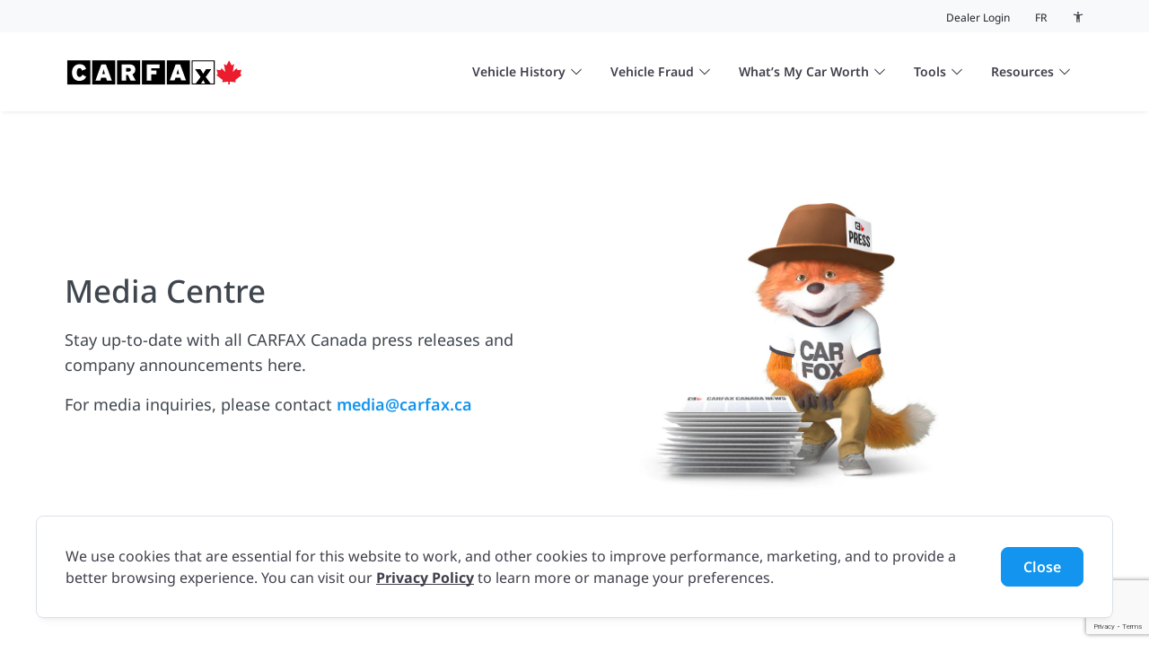

--- FILE ---
content_type: text/html; charset=UTF-8
request_url: https://www.carfax.ca/media
body_size: 13185
content:

<!DOCTYPE HTML>
<html lang="en-CA" data-bs-theme="light">
<head>
    <meta charset="UTF-8"/>
    <title>CARFAX Canada Media</title>
    
    <meta name="description" content="Stay up-to-date with CARFAX media coverage, press releases &amp; company announcements here."/>
    <meta name="template" content="page-content"/>
    <meta name="viewport" content="width=device-width, initial-scale=1"/>
    <meta name="robots" content="index, follow"/>

    <meta property="og:url" content="https://www.carfax.ca/media" data-full-url="content"/>
    <meta property="og:type" content="website"/>
    <meta property="og:title" content="CARFAX Canada Media"/>
    <meta property="og:description" content="Stay up-to-date with CARFAX media coverage, press releases &amp; company announcements here."/>
    <meta property="og:image" data-dimensions-exact="true" data-dimensions="1200x630" content="/etc.clientlibs/carfax/clientlibs/clientlib-site/resources/seo/carfax-logo-1200x630.jpg" data-process="content" data-full-url="content"/>
    <meta property="og:locale" content="en_CA"/>
    <meta property="og:image:width" content="1200"/>
    <meta property="og:image:height" content="630"/>
    <meta property="og:image" data-dimensions-exact="true" data-dimensions="1440x720" content="/etc.clientlibs/carfax/clientlibs/clientlib-site/resources/seo/carfax-logo-1440x720.jpg" data-process="content" data-full-url="content"/>
    <meta property="og:image:width" content="1440"/>
    <meta property="og:image:height" content="720"/>
    <meta property="og:image" data-dimensions-exact="true" data-dimensions="400x400" content="/etc.clientlibs/carfax/clientlibs/clientlib-site/resources/seo/carfax-logo-400x400.jpg" data-process="content" data-full-url="content"/>
    <meta property="og:image:width" content="400"/>
    <meta property="og:image:height" content="400"/>

    <script defer="defer" type="text/javascript" src="/.rum/@adobe/helix-rum-js@%5E2/dist/rum-standalone.js"></script>
<link rel="icon" type="image/ico" href="/favicon/favicon.ico"/>
    <link rel="apple-touch-icon" sizes="180x180" href="/favicon/apple-touch-icon.png"/>
    <link rel="icon" type="image/png" sizes="32x32" href="/favicon/favicon-32x32.png"/>
    <link rel="icon" type="image/png" sizes="16x16" href="/favicon/favicon-16x16.png"/>

    <meta property="twitter:card" content="summary_large_image"/>
    <meta name="twitter:site" content="@CARFAXca"/>
    <meta property="twitter:url" content="https://www.carfax.ca/media" data-full-url="content"/>
    <meta name="twitter:title" content="CARFAX Canada Media"/>
    <meta property="twitter:description" content="Stay up-to-date with CARFAX media coverage, press releases &amp; company announcements here."/>

    
    
<link rel="canonical" href="https://www.carfax.ca/media"/>


    <link rel="alternate" hreflang="fr_CA" href="https://www.carfax.ca/fr-ca/medias"/>


    

    
    <link media="screen" rel="stylesheet" href="/etc.clientlibs/carfax/clientlibs/clientlib-base.lc-cca95f2abf6250d02c27779e111358bd-lc.min.css" type="text/css">
<script src="/etc.clientlibs/core/wcm/components/commons/site/clientlibs/container.lc-0a6aff292f5cc42142779cde92054524-lc.min.js"></script>
<script src="/etc.clientlibs/clientlibs/granite/jquery/granite/csrf.lc-652a558c3774088b61b0530c184710d1-lc.min.js"></script>
<script src="/etc.clientlibs/carfax/clientlibs/clientlib-base.lc-4967765add8a922492a7528ec0884938-lc.min.js"></script>






    
    
    

    

    
    <script src="/etc.clientlibs/carfax/clientlibs/clientlib-dependencies.lc-d41d8cd98f00b204e9800998ecf8427e-lc.min.js"></script>


    
    <link rel="stylesheet" href="/etc.clientlibs/carfax/clientlibs/clientlib-dependencies.lc-d41d8cd98f00b204e9800998ecf8427e-lc.min.css" type="text/css">
<link rel="stylesheet" href="/etc.clientlibs/carfax/clientlibs/clientlib-site.lc-25b6df40e57aaabc2f0e369de62c0900-lc.min.css" type="text/css">


    
    
    

    
    
    
    

    <link rel="preload" href="/etc.clientlibs/carfax/clientlibs/clientlib-site/resources/fonts/NotoSans-Bold.woff2" as="font" type="font/woff2" crossorigin="anonymous"/>
    <link rel="preload" href="/etc.clientlibs/carfax/clientlibs/clientlib-site/resources/fonts/NotoSans-BoldItalic.woff2" as="font" type="font/woff2" crossorigin="anonymous"/>
    <link rel="preload" href="/etc.clientlibs/carfax/clientlibs/clientlib-site/resources/fonts/NotoSans-Italic.woff2" as="font" type="font/woff2" crossorigin="anonymous"/>
    <link rel="preload" href="/etc.clientlibs/carfax/clientlibs/clientlib-site/resources/fonts/NotoSans-Light.woff2" as="font" type="font/woff2" crossorigin="anonymous"/>
    <link rel="preload" href="/etc.clientlibs/carfax/clientlibs/clientlib-site/resources/fonts/NotoSans-LightItalic.woff2" as="font" type="font/woff2" crossorigin="anonymous"/>
    <link rel="preload" href="/etc.clientlibs/carfax/clientlibs/clientlib-site/resources/fonts/NotoSans-Medium.woff2" as="font" type="font/woff2" crossorigin="anonymous"/>
    <link rel="preload" href="/etc.clientlibs/carfax/clientlibs/clientlib-site/resources/fonts/NotoSans-MediumItalic.woff2" as="font" type="font/woff2" crossorigin="anonymous"/>
    <link rel="preload" href="/etc.clientlibs/carfax/clientlibs/clientlib-site/resources/fonts/NotoSans-Regular.woff2" as="font" type="font/woff2" crossorigin="anonymous"/>
    <link rel="preload" href="/etc.clientlibs/carfax/clientlibs/clientlib-site/resources/fonts/NotoSans-SemiBold.woff2" as="font" type="font/woff2" crossorigin="anonymous"/>
    <link rel="preload" href="/etc.clientlibs/carfax/clientlibs/clientlib-site/resources/fonts/NotoSans-SemiBoldItalic.woff2" as="font" type="font/woff2" crossorigin="anonymous"/>

    <!-- Google Tag Manager -->

    <script>
        window.gtmHasLoaded = false;
        function injectGTM() {
            function getCookie(name) {
                const value = `; ${document.cookie}`;
                const parts = value.split(`; ${name}=`);
                if (parts.length === 2) return parts.pop().split(';').shift();
            }
            function checkCookie(name) {
                const cookieValue = getCookie(name);
                return cookieValue !== undefined && cookieValue.toLowerCase() === 'true';
            }
            if (checkCookie("AcceptedAnalytics") && checkCookie("AcceptedAdvertising") && !window.gtmHasLoaded) {
                window.gtmHasLoaded = true;
                (function (w, d, s, l, i) {
                w[l] = w[l] || [];
                w[l].push({'gtm.start': new Date().getTime(), event: 'gtm.js'});
                var f = d.getElementsByTagName(s)[0], j = d.createElement(s), dl = l != 'dataLayer' ? '&l=' + l : '';
                j.async = true;
                j.src = 'https://www.googletagmanager.com/gtm.js?id=' + i + dl;
                f.parentNode.insertBefore(j, f);
                })(window, document, 'script', 'dataLayer', 'GTM-PBFCH7V');

                // Google Tag Manager Consent Update
                window.dataLayer = window.dataLayer || [];
                function gtag() {
                    dataLayer.push(arguments);
                }
                gtag('js', new Date());
                gtag('consent', 'update', {
                    ad_storage: 'granted',
                    analytics_storage: 'granted',
                    wait_for_update: 1500, //milliseconds
                });
            }
        }
        injectGTM();
        document.addEventListener('injectGTM', injectGTM);
    </script>
    <!-- End Google Tag Manager -->
</head>
<body class="page basicpage" id="media-centre" data-cmp-link-accessibility-enabled data-cmp-data-layer-name="adobeDataLayer">




    <a href="#main" class="visually-hidden-focusable">Skip to content</a>
    <div class="root container responsivegrid">

    
    
    
    <div id="container-769e74b465" class="cmp-container">
        
        <div class="experiencefragment">
<div id="experiencefragment-1f5e09ae6b" class="cmp-experiencefragment cmp-experiencefragment--site-banner">


    
    <div id="container-e5c267950e" class="cmp-container">
        


<div class="aem-Grid aem-Grid--12 aem-Grid--default--12 ">
    
    <div class="site-banner aem-GridColumn aem-GridColumn--default--12">

    
        
            
        
            
        
            
        
        
    

</div>
<div class="site-banner aem-GridColumn aem-GridColumn--default--12">

    
        
            
        
            
        
            
        
        
    

</div>

    
</div>

    </div>

    
</div>

    
</div>
<header class="experiencefragment">
<div id="experiencefragment-6601cab4c2" class="cmp-experiencefragment cmp-experiencefragment--header">


    
    <div id="container-7e06580b36" class="cmp-container">
        


<div class="aem-Grid aem-Grid--12 aem-Grid--default--12 ">
    
    <div class="headermenu aem-GridColumn aem-GridColumn--default--12">


<nav class="header position-relative">
    <div class="navbar navbar-expand-lg d-block cfc-header-container py-0 position-absolute top-0 w-100">
        <div class="cfc-header-utilities">
            <ul class="container-xxl list-unstyled mb-0 text-end w-100 py-3">
                <li class="mb-0 d-inline-block pe-10">
                    
                    <a href="https://dealer.carfax.ca/" class="cfc-font-weight--regular">Dealer Login</a>
                    
                </li>
                
                <li class="mb-0 d-inline-block pe-10">
                    
                    
                
                    
                        <a class="cfc-header_lang text-uppercase cfc-font-weight--regular" hreflang="fr-CA" lang="fr-CA" rel="alternate" href="/fr-ca/medias">fr</a>
                        
                    
                    
                </li>
                <li class="mb-0 d-inline-block">
                    
                    <button id="cfc-theme-toggle" class="theme-toggle cfc-common--clr-btn" title="Accessibility colour contrast toggle" type="button">
                        <svg focusable="false" aria-hidden="true" width="14px" height="14px" viewBox="0 0 18 18" version="1.1" xmlns="http://www.w3.org/2000/svg" xmlns:xlink="http://www.w3.org/1999/xlink">
                            <g stroke="none" stroke-width="1" fill="none" fill-rule="evenodd">
                                <g id="Accessibility" transform="translate(-1407.000000, -226.000000)">
                                    <g id="accessibility_new-24px" transform="translate(1407.000000, 226.000000)">
                                        <polygon id="Path" points="0 0 18 0 18 18 0 18"></polygon>
                                        <path d="M15.375,4.5 C13.4175,5.025 11.1225,5.25 9,5.25 C6.8775,5.25 4.5825,5.025 2.625,4.5 L2.25,6 C3.645,6.375 5.25,6.6225 6.75,6.75 L6.75,16.5 L8.25,16.5 L8.25,12 L9.75,12 L9.75,16.5 L11.25,16.5 L11.25,6.75 C12.75,6.6225 14.355,6.375 15.75,6 L15.375,4.5 Z M9,4.5 C9.825,4.5 10.5,3.825 10.5,3 C10.5,2.175 9.825,1.5 9,1.5 C8.175,1.5 7.5,2.175 7.5,3 C7.5,3.825 8.175,4.5 9,4.5 Z" id="theme-toggle-icon" fill-rule="nonzero"></path>
                                    </g>
                                </g>
                            </g>
                        </svg>
                        <span class="visually-hidden">Accessibility colour contrast toggle button</span>
                    </button>
                    
                </li>
            </ul>
        </div>

        <div class="d-lg-flex align-items-lg-center justify-content-lg-center mx-lg-auto cfc-header-bottom">
            <div class="d-lg-flex w-100 navbar-nav__container">
                <div class="d-flex justify-content-between col-12 col-sm-auto">
                    
                    <a class="navbar-brand cfc-logo py-0" href="/">
                        
    
        
        
        
        <img src="/content/dam/carfax/logos/carfax/carfaxcanada-logo-primary.svg" class="w-100 h-100" alt="CARFAX Canada"/>
    

                    </a>
                    
                    <button class="navbar-toggler border-0" type="button" data-bs-toggle="collapse" data-bs-target="#navbarNav" aria-controls="navbarNav" aria-expanded="false" aria-label="Toggle navigation">
                        <svg class="navbar-toggler-icon" width="32" height="32" viewBox="0 0 32 32" fill="none" xmlns="http://www.w3.org/2000/svg">
                            <path d="M5 9H27M5 16H27M5 23H27" stroke="currentColor" stroke-width="1.5" stroke-linecap="round" stroke-linejoin="round"/>
                        </svg>
                    </button>
                </div>
            </div>
            <div class="collapse navbar-collapse justify-content-lg-end w-100 mt-11 mt-lg-0 navbar-nav__links-container navbar-nav__container--expanded" id="navbarNav">
                




    
    
    <div class="links">
    <div class="navbar-nav dropdown">
        <button class="btn dropdown-toggle w-100 text-start border-0 cfc-header-title" type="button" data-bs-toggle="dropdown" aria-expanded="false">
            Vehicle History
            <svg class="cfc-header-title-chevron" width="17" height="10" viewBox="0 0 17 10" fill="none" xmlns="http://www.w3.org/2000/svg">
                <path d="M16 1.25L8.5 8.75L1 1.25" stroke="currentColor" stroke-width="1.5" stroke-linecap="round" stroke-linejoin="round"/>
            </svg>
        </button>
        
            <ul class="dropdown-menu list-unstyled cfc-header-link--container ">
                
                    <li>
                        <a href="/vehicle-history/vehicle-history-report" target="_self" class="dropdown-item cfc-header-link">
                            Vehicle History Reports
                        </a>
                    </li>
                
            
                
                    <li>
                        <a href="/vehicle-history/sample-report" target="_self" class="dropdown-item cfc-header-link">
                            View a Sample Report
                        </a>
                    </li>
                
            </ul>
        
    </div>
    
    


</div>


    
    
    <div class="links">
    <div class="navbar-nav dropdown">
        <button class="btn dropdown-toggle w-100 text-start border-0 cfc-header-title" type="button" data-bs-toggle="dropdown" aria-expanded="false">
            Vehicle Fraud
            <svg class="cfc-header-title-chevron" width="17" height="10" viewBox="0 0 17 10" fill="none" xmlns="http://www.w3.org/2000/svg">
                <path d="M16 1.25L8.5 8.75L1 1.25" stroke="currentColor" stroke-width="1.5" stroke-linecap="round" stroke-linejoin="round"/>
            </svg>
        </button>
        
            <ul class="dropdown-menu list-unstyled cfc-header-link--container ">
                
                    <li>
                        <a href="/what-is-vin-fraud" target="_self" class="dropdown-item cfc-header-link">
                            What is VIN Fraud?
                        </a>
                    </li>
                
            
                
                    <li>
                        <a href="/vin-fraud-check" target="_self" class="dropdown-item cfc-header-link">
                            VIN Fraud Check
                        </a>
                    </li>
                
            
                
                    <li>
                        <a href="/vehicle-monitoring-subscription" target="_self" class="dropdown-item cfc-header-link">
                            Vehicle Monitoring Subscription
                        </a>
                    </li>
                
            </ul>
        
    </div>
    
    


</div>


    
    
    <div class="links">
    <div class="navbar-nav dropdown">
        <button class="btn dropdown-toggle w-100 text-start border-0 cfc-header-title" type="button" data-bs-toggle="dropdown" aria-expanded="false">
            What’s My Car Worth
            <svg class="cfc-header-title-chevron" width="17" height="10" viewBox="0 0 17 10" fill="none" xmlns="http://www.w3.org/2000/svg">
                <path d="M16 1.25L8.5 8.75L1 1.25" stroke="currentColor" stroke-width="1.5" stroke-linecap="round" stroke-linejoin="round"/>
            </svg>
        </button>
        
            <ul class="dropdown-menu list-unstyled cfc-header-link--container ">
                
                    <li>
                        <a href="/whats-my-car-worth/car-value" target="_self" class="dropdown-item cfc-header-link">
                            Car Value
                        </a>
                    </li>
                
            
                
                    <li>
                        <a href="/whats-my-car-worth/history-based-value" target="_self" class="dropdown-item cfc-header-link">
                            History Based Value
                        </a>
                    </li>
                
            </ul>
        
    </div>
    
    


</div>


    
    
    <div class="links">
    <div class="navbar-nav dropdown">
        <button class="btn dropdown-toggle w-100 text-start border-0 cfc-header-title" type="button" data-bs-toggle="dropdown" aria-expanded="false">
            Tools
            <svg class="cfc-header-title-chevron" width="17" height="10" viewBox="0 0 17 10" fill="none" xmlns="http://www.w3.org/2000/svg">
                <path d="M16 1.25L8.5 8.75L1 1.25" stroke="currentColor" stroke-width="1.5" stroke-linecap="round" stroke-linejoin="round"/>
            </svg>
        </button>
        
            <ul class="dropdown-menu list-unstyled cfc-header-link--container ">
                
                    <li>
                        <a href="/tools/vin-decode" target="_self" class="dropdown-item cfc-header-link">
                            VIN Decoder
                        </a>
                    </li>
                
            
                
                    <li>
                        <a href="/tools/recall-check" target="_self" class="dropdown-item cfc-header-link">
                            Recall Check
                        </a>
                    </li>
                
            
                
                    <li>
                        <a href="https://www.carfax.ca/Service" target="_blank" class="dropdown-item cfc-header-link">
                            Car Care
                        </a>
                    </li>
                
            </ul>
        
    </div>
    
    


</div>


    
    
    <div class="links">
    <div class="navbar-nav dropdown">
        <button class="btn dropdown-toggle w-100 text-start border-0 cfc-header-title" type="button" data-bs-toggle="dropdown" aria-expanded="false">
            Resources
            <svg class="cfc-header-title-chevron" width="17" height="10" viewBox="0 0 17 10" fill="none" xmlns="http://www.w3.org/2000/svg">
                <path d="M16 1.25L8.5 8.75L1 1.25" stroke="currentColor" stroke-width="1.5" stroke-linecap="round" stroke-linejoin="round"/>
            </svg>
        </button>
        
            <ul class="dropdown-menu list-unstyled cfc-header-link--container ">
                
                    <li>
                        <a href="/learn" target="_self" class="dropdown-item cfc-header-link">
                            Learn
                        </a>
                    </li>
                
            
                
                    <li>
                        <a href="https://support.carfax.ca/en/support/home" target="_blank" class="dropdown-item cfc-header-link">
                            Support
                        </a>
                    </li>
                
            </ul>
        
    </div>
    
    


</div>



            </div>
        </div>
    </div>
</nav>
</div>

    
</div>

    </div>

    
</div>

    
</header>
<main class="container responsivegrid">

    
    
    
    <div id="main" class="cmp-container">
        
        <div class="container responsivegrid">

    
    
    
    <div id="container-fdac4256b1" class="cmp-container">
        
        <div class="section-container responsivegrid">
    <section class="
           cfc-section-container
           
           
           ">
        
        <div class="cfc-section-container full-width">
            <div class="container-xxl position-relative
                pt-none
                pb-none
                mt-sm
                mb-none">
                
                <div class="cfc-section-container--background-image h-100 position-absolute w-100 start-0 top-0">
                    <div class="none w-100 h-100">
                    </div>
                    
                    
                </div>
                <div class="none position-relative">
                    


<div class="aem-Grid aem-Grid--12 aem-Grid--tablet--12 aem-Grid--default--12 ">
    
    <div class="flex-container aem-GridColumn--tablet--10 aem-GridColumn--tablet--none aem-GridColumn aem-GridColumn--default--12 aem-GridColumn--offset--tablet--1">

<div class="cfc-flex-container
    
    // Desktop
    mt-0
    mb-14
    align-items-center
    justify-content-start
    cfc-flex-container__row-gap--none-desktop
    cfc-flex-container__justify-override--false-desktop

    // Tablet
    mt-lg-down-inherit
    mb-lg-down-inherit
    align-items-lg-down-center
    justify-content-lg-down-inherit
    cfc-flex-container__row-gap--none-tablet
    cfc-flex-container__justify-override--false-tablet

    // Mobile
    mt-md-down-inherit
    mb-md-down-inherit
    align-items-md-down-inherit
    justify-content-md-down-center
    cfc-flex-container__row-gap--sm-mobile
    cfc-flex-container__justify-override--center-mobile
    " style="
        --cfc-flex-container-desktop-column-gap: 64px;
        --cfc-flex-container-tablet-column-gap: 0px;
        --cfc-flex-container-mobile-column-gap: 0px;
        --cfc-flex-container-desktop-columns: 2;
         inherit;
        --cfc-flex-container-mobile-columns: 1;
    ">
    
        <div class="cfc-flex-container__column 0">
            


<div class="aem-Grid aem-Grid--12 aem-Grid--tablet--10 aem-Grid--default--12 ">
    
    <div class="styling-container responsivegrid aem-GridColumn--tablet--12 aem-GridColumn--offset--tablet--0 aem-GridColumn--default--none aem-GridColumn--tablet--none aem-GridColumn aem-GridColumn--default--12 aem-GridColumn--offset--default--0">
<div class="cfc-styling-container">
    
    <div class="w-100
        
        
        
        <!--/* Desktop */-->
            
            
            
            
            
            
            
            
            
            pt- 
            pb- 
            ps- 
            pe- 
            mt- 
            mb-
            height-desktop
            shadow-none
        <!--/* Tablet */-->
            
            
            
            
            
            
            
            
            
            pt-md-down-
            pb-md-down-
            ps-md-down-
            pe-md-down-
            mt-md-down-
            mb-md-down-
            height-tablet
            
        <!--/* Mobile */-->
            
            
            
            
            
            
            
            
            
            pt-sm-down-
            pb-sm-down-
            ps-sm-down-
            pe-sm-down-
            mt-sm-down-
            mb-sm-down-
            height-mobile
            " style="
        --cfc-styling-container-desktop-height: ;
        --cfc-styling-container-tablet-height: ;
        --cfc-styling-container-mobile-height: ;
        ">
        <div class="card-body d-flex flex-column align-items-start">
            


<div class="aem-Grid aem-Grid--12 aem-Grid--tablet--12 aem-Grid--default--12 ">
    
    <div class="heading aem-GridColumn--tablet--12 aem-GridColumn aem-GridColumn--default--12"><div class="cfc-heading cf-pt-0 cf-pb-0 cfc-heading__text--aligment-inherit" id="cfc-heading" data-acdl="text">
    <h1 class="cfc-heading-text-type-h1 cfc-heading-text-type-0 fw-medium cfc-heading-color-dark-grey-500">
        Media Centre
    </h1>
</div>


    

</div>
<div class="text aem-GridColumn--tablet--12 aem-GridColumn aem-GridColumn--default--12"><div class="cfc-rte table-responsive cf-pt-0 cf-pb-0 cfc-rte--md cfc-rte--fw-normal
            cfc-rte--color-dark-grey-500 link-color-carfax-blue" id="cfc-rte" data-acdl="text">
    <p>Stay up-to-date with all CARFAX Canada press releases and company announcements here.</p>
<p>For media inquiries, please contact <a href="mailto:media&#64;carfax.ca">media&#64;carfax.ca</a></p>

</div>


    

</div>

    
</div>

        </div>
    </div>
</div>

</div>

    
</div>

        </div>
    
        <div class="cfc-flex-container__column 1">
            


<div class="aem-Grid aem-Grid--12 aem-Grid--tablet--10 aem-Grid--default--12 aem-Grid--phone--12 ">
    
    <div class="image aem-GridColumn--default--none aem-GridColumn--phone--none aem-GridColumn--tablet--none aem-GridColumn--phone--10 aem-GridColumn aem-GridColumn--tablet--9 aem-GridColumn--offset--phone--1 aem-GridColumn--default--8 aem-GridColumn--offset--default--2 aem-GridColumn--offset--tablet--1">
    <div id="carfoxmedia" class="cfc-image w-100 d-flex align-items-center
            justify-content-center
            
            
            " target="_blank">
        
    
        
        
        
        <img src="/content/dam/carfax/hero/media-carfox.jpg" class="w-100" alt="Car Fox with press hat" sizes="(max-width: 600px) 300px,(max-width: 1200px) 600px,723px" srcset="
               /content/dam/carfax/hero/media-carfox.jpg/jcr:content/renditions/smSize.webp 300w,
               /content/dam/carfax/hero/media-carfox.jpg/jcr:content/renditions/mdSize.webp 600w,
               /content/dam/carfax/hero/media-carfox.jpg/jcr:content/renditions/xlSize.webp 723w"/>
    

    </div>

    
    

</div>

    
</div>

        </div>
    

</div>

    
</div>

    
</div>

                </div>
            </div>
        </div>
    </section>
</div>
<div class="section-container responsivegrid">
    <section class="
           cfc-section-container
           
           
           ">
        
        <div class="cfc-section-container full-width">
            <div class="container-xxl position-relative
                pt-none
                pb-none
                mt-none
                mb-lg">
                
                <div class="cfc-section-container--background-image h-100 position-absolute w-100 start-0 top-0">
                    <div class="none w-100 h-100">
                    </div>
                    
                    
                </div>
                <div class="none position-relative">
                    


<div class="aem-Grid aem-Grid--12 aem-Grid--tablet--12 aem-Grid--default--12 ">
    
    <div class="heading aem-GridColumn--tablet--10 aem-GridColumn--tablet--none aem-GridColumn aem-GridColumn--default--12 aem-GridColumn--offset--tablet--1"><div class="cfc-heading cf-pt-20 cf-pb-4 cfc-heading__text--aligment-inherit" id="cfc-heading" data-acdl="text">
    <h2 class="cfc-heading-text-type- cfc-heading-text-type-xl fw-semibold cfc-heading-color-dark-grey-500">
        Press Releases
    </h2>
</div>


    

</div>
<div class="heading aem-GridColumn--tablet--10 aem-GridColumn--tablet--none aem-GridColumn aem-GridColumn--default--12 aem-GridColumn--offset--tablet--1"><div class="cfc-heading cf-pt-0 cf-pb-32 cfc-heading__text--aligment-inherit" id="cfc-heading" data-acdl="text">
    <h3 class="cfc-heading-text-type- cfc-heading-text-type-sm fw-normal cfc-heading-color-dark-grey-500">
        <p>See information about new programs, partnerships, new hires and more.</p>
<ul></ul>

    </h3>
</div>


    

</div>
<div class="container responsivegrid aem-GridColumn aem-GridColumn--default--12">

    
    <div id="container-d00ab26a3d" class="cmp-container">
        


<div class="aem-Grid aem-Grid--12 aem-Grid--tablet--12 aem-Grid--default--12 aem-Grid--phone--12 ">
    
    <div class="styling-container responsivegrid aem-GridColumn--tablet--10 aem-GridColumn--default--none aem-GridColumn--phone--none aem-GridColumn--phone--12 aem-GridColumn--tablet--none aem-GridColumn--default--9 aem-GridColumn aem-GridColumn--offset--phone--0 aem-GridColumn--offset--default--0 aem-GridColumn--offset--tablet--1">
<div class="cfc-styling-container">
    
    <div class="w-100
        bg-none
        border-light-grey-300
        
        <!--/* Desktop */-->
            
            
            
            
            border-1
            rounded-tl-0
            rounded-tr-0
            rounded-bl-0
            rounded-br-0
            pt-0 
            pb-0 
            ps-0 
            pe-40 
            mt-0 
            mb-0
            height-desktop
            shadow-none
        <!--/* Tablet */-->
            
            
            
            
            
            
            
            
            
            pt-md-down-inherit
            pb-md-down-inherit
            ps-md-down-inherit
            pe-md-down-0
            mt-md-down-inherit
            mb-md-down-inherit
            height-tablet
            
        <!--/* Mobile */-->
            
            
            
            
            
            
            
            
            
            pt-sm-down-inherit
            pb-sm-down-inherit
            ps-sm-down-inherit
            pe-sm-down-inherit
            mt-sm-down-inherit
            mb-sm-down-inherit
            height-mobile
            " style="
        --cfc-styling-container-desktop-height: auto;
         ;
         ;
        ">
        <div class="card-body d-flex flex-column align-items-start">
            


<div class="aem-Grid aem-Grid--9 aem-Grid--tablet--10 aem-Grid--default--9 aem-Grid--phone--12 ">
    
    <div class="highlighted-cards-grid aem-GridColumn--tablet--10 aem-GridColumn--phone--12 aem-GridColumn--default--9 aem-GridColumn">








<div class="highlighted-cards-container cfc-list__list">
    <div class="js-op-card-list-dynamic-container">
        
            <ul class="article-card-list row list-unstyled mb-0">
                
                    <li class="article-cards w-100 col-12 col-lg-3 d-flex js-card col-12 col-md-6 col-lg-4 mb-0">
                        
    
    
    
    <a data-acdl="article" id="_content_carfax_ca_en_media_carfax_canada_unveils_used_vehicle_history_insights_for_the_year_in_rear_view_2025" href="/media/carfax-canada-unveils-used-vehicle-history-insights-for-the-year-in-rear-view-2025" class="card w-100
       border-keep-it-cool-300
       rounded-0 border-start-0 border-end-0 border-bottom-0 text-decoration-none cfc-text-card cfc-bw-8 cfc-article-card cfc-card-shadow">
        <div class="card-body py-12 d-flex flex-column px-10 gap-8">
            <h3 class="card-heading cfc-article-card--heading cfc-h5 cfc-font-weight--semibold mb-0">2025 Year in Rear View: CARFAX Canada Unveils Used Vehicle History Insights for the Year</h3>
            
            
            <div class="card-text cfc-font-weight--regular ">
                CARFAX Canada reveals its 2025 Year in Rear View, showcasing trends uncovered from the millions of Vehicle History Reports run over the past year.
            </div>
        </div>
    </a>

                    </li>
                
                    <li class="article-cards w-100 col-12 col-lg-3 d-flex js-card col-12 col-md-6 col-lg-4 mb-0">
                        
    
    
    
    <a data-acdl="article" id="_content_carfax_ca_en_media_isb_global_services_and_carfax_canada_expand_their_vin_scan_partnership_to_major_canadian_insurers" href="/media/isb-global-services-and-carfax-canada-expand-their-vin-scan-partnership-to-major-canadian-insurers" class="card w-100
       border-keep-it-cool-300
       rounded-0 border-start-0 border-end-0 border-bottom-0 text-decoration-none cfc-text-card cfc-bw-8 cfc-article-card cfc-card-shadow">
        <div class="card-body py-12 d-flex flex-column px-10 gap-8">
            <h3 class="card-heading cfc-article-card--heading cfc-h5 cfc-font-weight--semibold mb-0">ISB Global Services and CARFAX Canada expand their VIN scan partnership to major Canadian insurers</h3>
            
            
            <div class="card-text cfc-font-weight--regular ">
                ISB Global Services and CARFAX Canada extend their VIN Scan offering to   
major auto insurance providers nationwide.
            </div>
        </div>
    </a>

                    </li>
                
                    <li class="article-cards w-100 col-12 col-lg-3 d-flex js-card col-12 col-md-6 col-lg-4 mb-0">
                        
    
    
    
    <a data-acdl="article" id="_content_carfax_ca_en_media_carfax_canada_unveils_top_10_most_vin_cloned_vehicles_and_launches_new_tool_to_protect_used_car_buyers" href="/media/carfax-canada-unveils-top-10-most-vin-cloned-vehicles-and-launches-new-tool-to-protect-used-car-buyers" class="card w-100
       border-keep-it-cool-300
       rounded-0 border-start-0 border-end-0 border-bottom-0 text-decoration-none cfc-text-card cfc-bw-8 cfc-article-card cfc-card-shadow">
        <div class="card-body py-12 d-flex flex-column px-10 gap-8">
            <h3 class="card-heading cfc-article-card--heading cfc-h5 cfc-font-weight--semibold mb-0">CARFAX Canada Unveils Top 10 Most VIN-Cloned Vehicles and Launches New Tool to Protect Used Car Buyers</h3>
            
            
            <div class="card-text cfc-font-weight--regular ">
                New CARFAX Canada data reveals the country&#39;s most VIN cloned vehicles with the Ford F-150, RAM 1500, and the Jeep Wrangler topping the list 1.
            </div>
        </div>
    </a>

                    </li>
                
                    <li class="article-cards w-100 col-12 col-lg-3 d-flex js-card col-12 col-md-6 col-lg-4 mb-0">
                        
    
    
    
    <a data-acdl="article" id="_content_carfax_ca_en_media_carfax_canada_and_kijiji_partner_to_deliver_improved_vehicle_valuations" href="/media/carfax-canada-and-kijiji-partner-to-deliver-improved-vehicle-valuations" class="card w-100
       border-keep-it-cool-300
       rounded-0 border-start-0 border-end-0 border-bottom-0 text-decoration-none cfc-text-card cfc-bw-8 cfc-article-card cfc-card-shadow">
        <div class="card-body py-12 d-flex flex-column px-10 gap-8">
            <h3 class="card-heading cfc-article-card--heading cfc-h5 cfc-font-weight--semibold mb-0">CARFAX Canada and Kijiji Partner to Deliver Improved Vehicle Valuations</h3>
            
            
            <div class="card-text cfc-font-weight--regular ">
                CARFAX Canada, the nation&#39;s leading provider of vehicle history and valuation information, and Kijiji, a trusted name for Canadians seeking a seamless car shopping experience, are thrilled to announce a new partnership.
            </div>
        </div>
    </a>

                    </li>
                
                    <li class="article-cards w-100 col-12 col-lg-3 d-flex js-card col-12 col-md-6 col-lg-4 mb-0">
                        
    
    
    
    <a data-acdl="article" id="_content_carfax_ca_en_media_carfax_canada_announces_launch_of_new_tool_to_combat_vin_fraud" href="/media/carfax-canada-announces-launch-of-new-tool-to-combat-vin-fraud" class="card w-100
       border-keep-it-cool-300
       rounded-0 border-start-0 border-end-0 border-bottom-0 text-decoration-none cfc-text-card cfc-bw-8 cfc-article-card cfc-card-shadow">
        <div class="card-body py-12 d-flex flex-column px-10 gap-8">
            <h3 class="card-heading cfc-article-card--heading cfc-h5 cfc-font-weight--semibold mb-0">CARFAX Canada Announces Launch of New Tool to Combat VIN Fraud</h3>
            
            
            <div class="card-text cfc-font-weight--regular ">
                CARFAX Canada is proud to launch VIN Fraud Check, a new tool that alerts vehicle dealers if a vehicle’s VIN contains data indicating potential fraud, or if it has been reported stolen in North America.
            </div>
        </div>
    </a>

                    </li>
                
                    <li class="article-cards w-100 col-12 col-lg-3 d-flex js-card col-12 col-md-6 col-lg-4 mb-0">
                        
    
    
    
    <a data-acdl="article" id="_content_carfax_ca_en_media_autoverify_and_carfax_canada_partner_to_bring_more_accurate_vehicle_valuations_to_dealers_and_car_shoppers" href="/media/autoverify-and-carfax-canada-partner-to-bring-more-accurate-vehicle-valuations-to-dealers-and-car-shoppers" class="card w-100
       border-keep-it-cool-300
       rounded-0 border-start-0 border-end-0 border-bottom-0 text-decoration-none cfc-text-card cfc-bw-8 cfc-article-card cfc-card-shadow">
        <div class="card-body py-12 d-flex flex-column px-10 gap-8">
            <h3 class="card-heading cfc-article-card--heading cfc-h5 cfc-font-weight--semibold mb-0">AutoVerify and CARFAX Canada Partner to Bring More Accurate Vehicle Valuations to Dealers and Car Shoppers</h3>
            
            
            <div class="card-text cfc-font-weight--regular ">
                AutoVerify and CARFAX Canada have teamed up to help dealers provide more accurate vehicle valuations and create a better experience for car shoppers.
            </div>
        </div>
    </a>

                    </li>
                
                    <li class="article-cards w-100 col-12 col-lg-3 d-flex js-card col-12 col-md-6 col-lg-4 mb-0">
                        
    
    
    
    <a data-acdl="article" id="_content_carfax_ca_en_media_carfax_canada_service_suite_launches_to_boost_service_revenue_and_customer_loyalty" href="/media/carfax-canada-service-suite-launches-to-boost-service-revenue-and-customer-loyalty" class="card w-100
       border-keep-it-cool-300
       rounded-0 border-start-0 border-end-0 border-bottom-0 text-decoration-none cfc-text-card cfc-bw-8 cfc-article-card cfc-card-shadow">
        <div class="card-body py-12 d-flex flex-column px-10 gap-8">
            <h3 class="card-heading cfc-article-card--heading cfc-h5 cfc-font-weight--semibold mb-0">CARFAX Canada Service Suite Launches to Boost Service Revenue and Customer Loyalty</h3>
            
            
            <div class="card-text cfc-font-weight--regular ">
                Discover CARFAX Canada&#39;s new Service Suite, designed to help dealerships and service shops boost revenue and customer loyalty
            </div>
        </div>
    </a>

                    </li>
                
                    <li class="article-cards w-100 col-12 col-lg-3 d-flex js-card col-12 col-md-6 col-lg-4 mb-0">
                        
    
    
    
    <a data-acdl="article" id="_content_carfax_ca_en_media_carfax_canada_helps_canadians_tackle_auto_theft_and_fraud" href="/media/carfax-canada-helps-canadians-tackle-auto-theft-and-fraud" class="card w-100
       border-keep-it-cool-300
       rounded-0 border-start-0 border-end-0 border-bottom-0 text-decoration-none cfc-text-card cfc-bw-8 cfc-article-card cfc-card-shadow">
        <div class="card-body py-12 d-flex flex-column px-10 gap-8">
            <h3 class="card-heading cfc-article-card--heading cfc-h5 cfc-font-weight--semibold mb-0">CARFAX Canada Helps Canadians Tackle Auto Theft and Fraud</h3>
            
            
            <div class="card-text cfc-font-weight--regular ">
                CARFAX Canada, is on a mission to equip Canadians with the knowledge, tools, and information they need to help protect themselves from potential auto fraud and to feel confident in the vehicles that they are buying, selling, financing or insuring.
            </div>
        </div>
    </a>

                    </li>
                
                    <li class="article-cards w-100 col-12 col-lg-3 d-flex js-card col-12 col-md-6 col-lg-4 mb-0">
                        
    
    
    
    <a data-acdl="article" id="_content_carfax_ca_en_media_carfax_canada_announces_new_president_shawn_vording" href="/media/carfax-canada-announces-new-president-shawn-vording" class="card w-100
       border-keep-it-cool-300
       rounded-0 border-start-0 border-end-0 border-bottom-0 text-decoration-none cfc-text-card cfc-bw-8 cfc-article-card cfc-card-shadow">
        <div class="card-body py-12 d-flex flex-column px-10 gap-8">
            <h3 class="card-heading cfc-article-card--heading cfc-h5 cfc-font-weight--semibold mb-0">CARFAX Canada Announces New President, Shawn Vording</h3>
            
            
            <div class="card-text cfc-font-weight--regular ">
                 CARFAX Canada is pleased to announce the appointment of Shawn Vording as its new President, effective March 1, 2024.
            </div>
        </div>
    </a>

                    </li>
                
                    <li class="article-cards w-100 col-12 col-lg-3 d-flex js-card col-12 col-md-6 col-lg-4 mb-0">
                        
    
    
    
    <a data-acdl="article" id="_content_carfax_ca_en_media_carfax_canada_presents_2023_year_in_rear_view" href="/media/carfax-canada-presents-2023-year-in-rear-view" class="card w-100
       border-keep-it-cool-300
       rounded-0 border-start-0 border-end-0 border-bottom-0 text-decoration-none cfc-text-card cfc-bw-8 cfc-article-card cfc-card-shadow">
        <div class="card-body py-12 d-flex flex-column px-10 gap-8">
            <h3 class="card-heading cfc-article-card--heading cfc-h5 cfc-font-weight--semibold mb-0">CARFAX Canada Presents: 2023 Year in Rear View</h3>
            
            
            <div class="card-text cfc-font-weight--regular ">
                CARFAX Canada, presents Year in Rear View 2023. After running millions of Vehicle History Reports over the past year, CARFAX Canada has once again discovered critical insights that impact Canadian drivers.
            </div>
        </div>
    </a>

                    </li>
                
                    <li class="article-cards w-100 col-12 col-lg-3 d-flex js-card col-12 col-md-6 col-lg-4 mb-0">
                        
    
    
    
    <a data-acdl="article" id="_content_carfax_ca_en_media_carfax_canada_car_care_press_release" href="/media/carfax-canada-car-care-press-release" class="card w-100
       border-keep-it-cool-300
       rounded-0 border-start-0 border-end-0 border-bottom-0 text-decoration-none cfc-text-card cfc-bw-8 cfc-article-card cfc-card-shadow">
        <div class="card-body py-12 d-flex flex-column px-10 gap-8">
            <h3 class="card-heading cfc-article-card--heading cfc-h5 cfc-font-weight--semibold mb-0">CARFAX Canada Launches Car Care</h3>
            
            
            <div class="card-text cfc-font-weight--regular ">
                CARFAX Canada, the country’s leading source of vehicle history information, has introduced a free service that makes taking care of a car easier than ever. 
            </div>
        </div>
    </a>

                    </li>
                
                    <li class="article-cards w-100 col-12 col-lg-3 d-flex js-card col-12 col-md-6 col-lg-4 mb-0">
                        
    
    
    
    <a data-acdl="article" id="_content_carfax_ca_en_media_carfax_most_admired_culture_2020" href="/media/carfax-most-admired-culture-2020" class="card w-100
       border-keep-it-cool-300
       rounded-0 border-start-0 border-end-0 border-bottom-0 text-decoration-none cfc-text-card cfc-bw-8 cfc-article-card cfc-card-shadow">
        <div class="card-body py-12 d-flex flex-column px-10 gap-8">
            <h3 class="card-heading cfc-article-card--heading cfc-h5 cfc-font-weight--semibold mb-0">CARFAX Named One of Canada’s Most Admired Corporate Cultures in 2020</h3>
            
            
            <div class="card-text cfc-font-weight--regular ">
                CARFAX, a global leader in vehicle history and valuation, has been named one of Canada’s Most Admired Corporate Cultures™ for 2020. 
            </div>
        </div>
    </a>

                    </li>
                
                    <li class="article-cards w-100 col-12 col-lg-3 d-flex js-card col-12 col-md-6 col-lg-4 mb-0">
                        
    
    
    
    <a data-acdl="article" id="_content_carfax_ca_en_media_carfax_canada_vhr_upgrade" href="/media/carfax-canada-vhr-upgrade" class="card w-100
       border-keep-it-cool-300
       rounded-0 border-start-0 border-end-0 border-bottom-0 text-decoration-none cfc-text-card cfc-bw-8 cfc-article-card cfc-card-shadow">
        <div class="card-body py-12 d-flex flex-column px-10 gap-8">
            <h3 class="card-heading cfc-article-card--heading cfc-h5 cfc-font-weight--semibold mb-0">CARFAX Canada Vehicle History Reports Get a Major Upgrade</h3>
            
            
            <div class="card-text cfc-font-weight--regular ">
                CARFAX Canada launched the highly-anticipated refreshed design of their Vehicle History Reports (VHRs) today. 
            </div>
        </div>
    </a>

                    </li>
                
                    <li class="article-cards w-100 col-12 col-lg-3 d-flex js-card col-12 col-md-6 col-lg-4 mb-0">
                        
    
    
    
    <a data-acdl="article" id="_content_carfax_ca_en_media_carfax_in_canada_growth" href="/media/carfax-in-canada-growth" class="card w-100
       border-keep-it-cool-300
       rounded-0 border-start-0 border-end-0 border-bottom-0 text-decoration-none cfc-text-card cfc-bw-8 cfc-article-card cfc-card-shadow">
        <div class="card-body py-12 d-flex flex-column px-10 gap-8">
            <h3 class="card-heading cfc-article-card--heading cfc-h5 cfc-font-weight--semibold mb-0">Canadian CARFAX Team Continues to Expand in London, Ontario</h3>
            
            
            <div class="card-text cfc-font-weight--regular ">
                CARFAX continues to grow in Canada and will add hundreds of highly skilled jobs for local talent in the coming years.
            </div>
        </div>
    </a>

                    </li>
                
                    <li class="article-cards w-100 col-12 col-lg-3 d-flex js-card col-12 col-md-6 col-lg-4 mb-0">
                        
    
    
    
    <a data-acdl="article" id="_content_carfax_ca_en_media_carfax_canada_best_large_business_award" href="/media/carfax-canada-best-large-business-award" class="card w-100
       border-keep-it-cool-300
       rounded-0 border-start-0 border-end-0 border-bottom-0 text-decoration-none cfc-text-card cfc-bw-8 cfc-article-card cfc-card-shadow">
        <div class="card-body py-12 d-flex flex-column px-10 gap-8">
            <h3 class="card-heading cfc-article-card--heading cfc-h5 cfc-font-weight--semibold mb-0">CARFAX Canada Named Best Large Business of the Year</h3>
            
            
            <div class="card-text cfc-font-weight--regular ">
                CARFAX Canada Named Best Large Business of the Year
            </div>
        </div>
    </a>

                    </li>
                
                    <li class="article-cards w-100 col-12 col-lg-3 d-flex js-card col-12 col-md-6 col-lg-4 mb-0">
                        
    
    
    
    <a data-acdl="article" id="_content_carfax_ca_en_media_carfax_public_statement_against_racism" href="/media/carfax-public-statement-against-racism" class="card w-100
       border-keep-it-cool-300
       rounded-0 border-start-0 border-end-0 border-bottom-0 text-decoration-none cfc-text-card cfc-bw-8 cfc-article-card cfc-card-shadow">
        <div class="card-body py-12 d-flex flex-column px-10 gap-8">
            <h3 class="card-heading cfc-article-card--heading cfc-h5 cfc-font-weight--semibold mb-0">CARFAX Public Statement Against Racism</h3>
            
            
            <div class="card-text cfc-font-weight--regular ">
                Carfax Public Statement Against Racism
            </div>
        </div>
    </a>

                    </li>
                
                    <li class="article-cards w-100 col-12 col-lg-3 d-flex js-card col-12 col-md-6 col-lg-4 mb-0">
                        
    
    
    
    <a data-acdl="article" id="_content_carfax_ca_en_media_office_relocation" href="/media/office-relocation" class="card w-100
       border-keep-it-cool-300
       rounded-0 border-start-0 border-end-0 border-bottom-0 text-decoration-none cfc-text-card cfc-bw-8 cfc-article-card cfc-card-shadow">
        <div class="card-body py-12 d-flex flex-column px-10 gap-8">
            <h3 class="card-heading cfc-article-card--heading cfc-h5 cfc-font-weight--semibold mb-0">CARFAX Canada Relocating Head Office to 100 Kellogg Lane in London Ontario</h3>
            
            
            <div class="card-text cfc-font-weight--regular ">
                CARFAX Canada Relocating Head Office to 100 Kellogg Lane in London
            </div>
        </div>
    </a>

                    </li>
                
            </ul>

            <!-- /* Pagination starts here */ -->
            <div class="cfc-pager d-flex justify-content-start mt-12 mt-md-14 mb-19">
                <ol id="cfc-pager-results" class="cfc-highlighted-cards-grid-pagination list-unstyled d-flex align-items-center flex-wrap justify-content-center mb-0">
                    <li class="mb-0 border border-light-grey-300 rounded-start-4 border-end-0">
                        <button class="highlighted-cards-grid-prev-page cfc-pagination-btn cfc-pager__prev cfc-common--clr-btn px-4 py-2 mr-4 fs-7" data-controls="prev" aria-label="Go to page  in search results">
                            <svg xmlns="http://www.w3.org/2000/svg" width="20" height="20" viewBox="0 0 20 20" fill="none">
                                <path opacity="0.9" d="M12.5 16.25L6.25 10L12.5 3.75" stroke="#5F6875" stroke-width="1.5" stroke-linecap="round" stroke-linejoin="round"/>
                            </svg>
                            <span class="visually-hidden">Previous</span>
                        </button>
                    </li>
                    <li class="highlighted-cards-grid-pagination-pages mb-0 border border-light-grey-300 border-end-0"></li>
                    <li class="mb-0 border border-light-grey-300 rounded-end-4">
                        <button class="highlighted-cards-grid-next-page cfc-pagination-btn cfc-pager__next cfc-common--clr-btn px-4 py-2 ml-4 fs-7" data-controls="next" aria-label="Go to page  in search results">
                            <svg xmlns="http://www.w3.org/2000/svg" width="20" height="20" viewBox="0 0 20 20" fill="none">
                                <path d="M6.66602 3.75L12.916 10L6.66602 16.25" stroke="#5F6875" stroke-width="1.5" stroke-linecap="round" stroke-linejoin="round"/>
                            </svg>
                            <span class="visually-hidden">Next</span>
                        </button>
                    </li>
                </ol>
            </div>
            
        
    </div>
</div>



</div>

    
</div>

        </div>
    </div>
</div>

</div>
<div class="styling-container responsivegrid aem-GridColumn--tablet--12 aem-GridColumn--offset--tablet--0 aem-GridColumn--default--none aem-GridColumn--phone--none aem-GridColumn--phone--12 aem-GridColumn--tablet--none aem-GridColumn aem-GridColumn--offset--phone--0 aem-GridColumn--default--3 aem-GridColumn--offset--default--0">
<div class="cfc-styling-container">
    
    <div class="w-100
        bg-none
        border-light-grey-300
        
        <!--/* Desktop */-->
            
            
            
            
            border-1
            rounded-tl-0
            rounded-tr-0
            rounded-bl-0
            rounded-br-0
            pt-0 
            pb-0 
            ps-0 
            pe-0 
            mt-0 
            mb-0
            height-desktop
            shadow-none
        <!--/* Tablet */-->
            
            
            
            
            
            
            
            
            
            pt-md-down-inherit
            pb-md-down-inherit
            ps-md-down-inherit
            pe-md-down-0
            mt-md-down-inherit
            mb-md-down-inherit
            height-tablet
            
        <!--/* Mobile */-->
            
            
            
            
            
            
            
            
            
            pt-sm-down-inherit
            pb-sm-down-inherit
            ps-sm-down-inherit
            pe-sm-down-inherit
            mt-sm-down-inherit
            mb-sm-down-inherit
            height-mobile
            " style="
        --cfc-styling-container-desktop-height: auto;
         ;
         ;
        ">
        <div class="card-body d-flex flex-column align-items-start">
            


<div class="aem-Grid aem-Grid--3 aem-Grid--tablet--12 aem-Grid--default--3 aem-Grid--phone--12 ">
    
    <div class="styling-container responsivegrid aem-GridColumn--tablet--10 aem-GridColumn--phone--12 aem-GridColumn--tablet--none aem-GridColumn aem-GridColumn--default--3 aem-GridColumn--offset--tablet--1">
<div class="cfc-styling-container">
    
    <div class="w-100
        bg-none
        border-light-grey-300
        
        <!--/* Desktop */-->
            border-top
            border-bottom
            border-start
            border-end
            border-1
            rounded-tl-4
            rounded-tr-4
            rounded-bl-4
            rounded-br-4
            pt-32 
            pb-32 
            ps-32 
            pe-32 
            mt-0 
            mb-0
            height-desktop
            shadow-none
        <!--/* Tablet */-->
            
            
            
            
            
            
            
            
            
            pt-md-down-inherit
            pb-md-down-inherit
            ps-md-down-inherit
            pe-md-down-inherit
            mt-md-down-0
            mb-md-down-32
            height-tablet
            
        <!--/* Mobile */-->
            
            
            
            
            
            
            
            
            
            pt-sm-down-inherit
            pb-sm-down-inherit
            ps-sm-down-inherit
            pe-sm-down-inherit
            mt-sm-down-inherit
            mb-sm-down-inherit
            height-mobile
            " style="
        --cfc-styling-container-desktop-height: auto;
         ;
         ;
        ">
        <div class="card-body d-flex flex-column align-items-start">
            


<div class="aem-Grid aem-Grid--3 aem-Grid--tablet--10 aem-Grid--default--3 ">
    
    <div class="image aem-GridColumn--tablet--10 aem-GridColumn aem-GridColumn--default--3">
    <div id="cfclogomark" class="cfc-image w-100 d-flex align-items-center
            justify-content-start
            
            
            " target="_blank">
        
    
        
        
        
        <img src="/content/dam/carfax/logos/carfax/carfaxcanada-logomark.svg" class="w-auto" alt="CARFAX CANADA logomark"/>
    

    </div>

    
    

</div>
<div class="heading aem-GridColumn--tablet--10 aem-GridColumn aem-GridColumn--default--3"><div class="cfc-heading cf-pt-16 cf-pb-0 cfc-heading__text--aligment-inherit" id="articlesidenavhead" data-acdl="text">
    <h2 class="cfc-heading-text-type- cfc-heading-text-type-lg fw-medium cfc-heading-color-dark-grey-500">
        Canada&#39;s most comprehensive vehicle history report.
    </h2>
</div>


    

</div>
<div class="text aem-GridColumn--tablet--10 aem-GridColumn aem-GridColumn--default--3"><div class="cfc-rte table-responsive cf-pt-0 cf-pb-8 cfc-rte--sm cfc-rte--fw-normal
            cfc-rte--color-dark-grey-500 link-color-" id="cfc-rte" data-acdl="text">
    <p>Buyers, avoid costly hidden problems. Sellers, build trust and sell quickly.</p>

</div>


    

</div>
<div class="button aem-GridColumn--tablet--10 aem-GridColumn aem-GridColumn--default--3"><div class="d-flex w-100 justify-content-start 0 0">
    <a class="cfc-button btn btn-primary btn-md mt-0 mb-0" href="/order">
        
        <span>Get Report</span>
        
        
    </a>
</div>

    

</div>

    
</div>

        </div>
    </div>
</div>

</div>

    
</div>

        </div>
    </div>
</div>

</div>
<div class="styling-container responsivegrid aem-GridColumn--tablet--10 aem-GridColumn--default--none aem-GridColumn--phone--none aem-GridColumn--phone--12 aem-GridColumn--tablet--none aem-GridColumn--default--9 aem-GridColumn aem-GridColumn--offset--phone--0 aem-GridColumn--offset--default--0 aem-GridColumn--offset--tablet--1">
<div class="cfc-styling-container">
    
    <div class="w-100
        bg-none
        border-light-grey-300
        
        <!--/* Desktop */-->
            border-top
            
            
            
            border-1
            rounded-tl-0
            rounded-tr-0
            rounded-bl-0
            rounded-br-0
            pt-40 
            pb-0 
            ps-0 
            pe-40 
            mt-0 
            mb-0
            height-desktop
            shadow-none
        <!--/* Tablet */-->
            border-top-md-down-0
            border-bottom-md-down-0
            border-start-md-down-0
            border-end-md-down-0
            
            
            
            
            
            pt-md-down-0
            pb-md-down-inherit
            ps-md-down-inherit
            pe-md-down-0
            mt-md-down-inherit
            mb-md-down-inherit
            height-tablet
            
        <!--/* Mobile */-->
            
            
            
            
            
            
            
            
            
            pt-sm-down-inherit
            pb-sm-down-inherit
            ps-sm-down-inherit
            pe-sm-down-inherit
            mt-sm-down-inherit
            mb-sm-down-inherit
            height-mobile
            " style="
        --cfc-styling-container-desktop-height: auto;
         ;
         ;
        ">
        <div class="card-body d-flex flex-column align-items-start">
            


<div class="aem-Grid aem-Grid--9 aem-Grid--tablet--10 aem-Grid--default--9 aem-Grid--phone--12 ">
    
    <div class="heading aem-GridColumn--tablet--10 aem-GridColumn--phone--12 aem-GridColumn--default--9 aem-GridColumn"><div class="cfc-heading cf-pt-32 cf-pb-0 cfc-heading__text--aligment-inherit" id="cfc-heading" data-acdl="text">
    <h4 class="cfc-heading-text-type-h4 cfc-heading-text-type-0 fw-semibold cfc-heading-color-dark-grey-500">
        About CARFAX Canada
    </h4>
</div>


    

</div>
<div class="text aem-GridColumn--tablet--10 aem-GridColumn--phone--12 aem-GridColumn--default--9 aem-GridColumn"><div class="cfc-rte table-responsive cf-pt-0 cf-pb-40 cfc-rte--md cfc-rte--fw-normal
            cfc-rte--color-dark-grey-500 link-color-carfax-blue" id="cfc-rte" data-acdl="text">
    <p>CARFAX Canada, a part of S&amp;P Global (NYSE: SPGI), is Canada’s definitive source of automotive information, delivering vehicle history, appraisal and valuation. Drawing on billions of data records from thousands of sources, its products enable used vehicle buyers and sellers to make informed decisions. Formerly known as CARPROOF Corporation, CARFAX Canada is dedicated to transparency, and is trusted to provide vehicle history and valuation information to dealerships, vehicle manufacturers, consumers, major auctions, governments, insurance providers and police agencies.</p>

</div>


    

</div>

    
</div>

        </div>
    </div>
</div>

</div>

    
</div>

    </div>

    
</div>

    
</div>

                </div>
            </div>
        </div>
    </section>
</div>

        
    </div>

</div>

        
    </div>

</main>
<footer class="experiencefragment">
<div id="experiencefragment-05389c004b" class="cmp-experiencefragment cmp-experiencefragment--footer">


    
    <div id="container-c16205822f" class="cmp-container">
        


<div class="aem-Grid aem-Grid--12 aem-Grid--default--12 ">
    
    <div class="footer aem-GridColumn aem-GridColumn--default--12">


<div class="cfc-footer">
    <div class="container-xxl">
        <ul id="footer-accordion-_content_experience_fragments_carfax_ca_en_site_footer_master_jcr_content_root_footer" class="list-unstyled cfc-footer__links">
            
                <li class="cfc-footer__link-item">
                    <p class="d-none d-lg-block cfc-footer__section-title">Products</p>
                    <button class="d-lg-none cfc-footer__accordion-title collapsed" data-bs-toggle="collapse" data-bs-target="#footer-accordion-_content_experience_fragments_carfax_ca_en_site_footer_master_jcr_content_root_footer-collapse-0" aria-expanded="false" aria-controls="footer-accordion-_content_experience_fragments_carfax_ca_en_site_footer_master_jcr_content_root_footer-collapse-0">
                        Products
                    </button>
                    <div id="footer-accordion-_content_experience_fragments_carfax_ca_en_site_footer_master_jcr_content_root_footer-collapse-0" class="cfc-footer__items collapse" data-bs-parent="#footer-accordion-_content_experience_fragments_carfax_ca_en_site_footer_master_jcr_content_root_footer">
                        <div class="item-body">

    <ul class="list-unstyled cfc-footer-section">
        <li>
            <a class="cfc-footer-section__item" target="_self" href="/vehicle-history/vehicle-history-report">CARFAX Canada Vehicle History Reports</a>
        </li>
    
        <li>
            <a class="cfc-footer-section__item" target="_self" href="/vin-fraud-check">CARFAX Canada VIN Fraud Check</a>
        </li>
    
        <li>
            <a class="cfc-footer-section__item" target="_self" href="/vehicle-monitoring-subscription">CARFAX Canada Vehicle Monitoring</a>
        </li>
    
        <li>
            <a class="cfc-footer-section__item" target="_self" href="/whats-my-car-worth/history-based-value">CARFAX Canada History-Based Value</a>
        </li>
    
        <li>
            <a class="cfc-footer-section__item" target="_self" href="/tools/vin-decode">CARFAX Canada VIN Decoder</a>
        </li>
    
        <li>
            <a class="cfc-footer-section__item" target="_self" href="/tools/recall-check">CARFAX Canada Recall Check</a>
        </li>
    
        <li>
            <a class="cfc-footer-section__item" target="_blank" href="https://www.carfax.ca/Service">CARFAX Canada Car Care</a>
        </li>
    </ul>

</div>
                    </div>
                </li>
            
                <li class="cfc-footer__link-item">
                    <p class="d-none d-lg-block cfc-footer__section-title">Resources</p>
                    <button class="d-lg-none cfc-footer__accordion-title collapsed" data-bs-toggle="collapse" data-bs-target="#footer-accordion-_content_experience_fragments_carfax_ca_en_site_footer_master_jcr_content_root_footer-collapse-1" aria-expanded="false" aria-controls="footer-accordion-_content_experience_fragments_carfax_ca_en_site_footer_master_jcr_content_root_footer-collapse-1">
                        Resources
                    </button>
                    <div id="footer-accordion-_content_experience_fragments_carfax_ca_en_site_footer_master_jcr_content_root_footer-collapse-1" class="cfc-footer__items collapse" data-bs-parent="#footer-accordion-_content_experience_fragments_carfax_ca_en_site_footer_master_jcr_content_root_footer">
                        <div class="item-body">

    <ul class="list-unstyled cfc-footer-section">
        <li>
            <a class="cfc-footer-section__item" target="_self" href="/learn">Learn</a>
        </li>
    
        <li>
            <a class="cfc-footer-section__item" target="_blank" href="https://support.carfax.ca/en/support/home">Support</a>
        </li>
    
        <li>
            <a class="cfc-footer-section__item" target="_self" href="/media">Media</a>
        </li>
    </ul>

</div>
                    </div>
                </li>
            
                <li class="cfc-footer__link-item">
                    <p class="d-none d-lg-block cfc-footer__section-title">Company</p>
                    <button class="d-lg-none cfc-footer__accordion-title collapsed" data-bs-toggle="collapse" data-bs-target="#footer-accordion-_content_experience_fragments_carfax_ca_en_site_footer_master_jcr_content_root_footer-collapse-2" aria-expanded="false" aria-controls="footer-accordion-_content_experience_fragments_carfax_ca_en_site_footer_master_jcr_content_root_footer-collapse-2">
                        Company
                    </button>
                    <div id="footer-accordion-_content_experience_fragments_carfax_ca_en_site_footer_master_jcr_content_root_footer-collapse-2" class="cfc-footer__items collapse" data-bs-parent="#footer-accordion-_content_experience_fragments_carfax_ca_en_site_footer_master_jcr_content_root_footer">
                        <div class="item-body">

    <ul class="list-unstyled cfc-footer-section">
        <li>
            <a class="cfc-footer-section__item" target="_self" href="/about">About</a>
        </li>
    
        <li>
            <a class="cfc-footer-section__item" target="_self" href="/contact">Contact</a>
        </li>
    
        <li>
            <a class="cfc-footer-section__item" target="_self" href="/careers">Careers</a>
        </li>
    
        <li>
            <a class="cfc-footer-section__item" target="_self" href="/partners">Partners</a>
        </li>
    
        <li>
            <a class="cfc-footer-section__item" target="_self" href="/vehicle-fraud">Vehicle Fraud</a>
        </li>
    
        <li>
            <a class="cfc-footer-section__item" target="_self" href="/vehicle-history-data">CARFAX Canada Data</a>
        </li>
    
        <li>
            <a class="cfc-footer-section__item" target="_self" href="/carproof">CARPROOF is CARFAX Canada</a>
        </li>
    </ul>

</div>
                    </div>
                </li>
            
                <li class="cfc-footer__link-item">
                    <p class="d-none d-lg-block cfc-footer__section-title">Business Solutions</p>
                    <button class="d-lg-none cfc-footer__accordion-title collapsed" data-bs-toggle="collapse" data-bs-target="#footer-accordion-_content_experience_fragments_carfax_ca_en_site_footer_master_jcr_content_root_footer-collapse-3" aria-expanded="false" aria-controls="footer-accordion-_content_experience_fragments_carfax_ca_en_site_footer_master_jcr_content_root_footer-collapse-3">
                        Business Solutions
                    </button>
                    <div id="footer-accordion-_content_experience_fragments_carfax_ca_en_site_footer_master_jcr_content_root_footer-collapse-3" class="cfc-footer__items collapse" data-bs-parent="#footer-accordion-_content_experience_fragments_carfax_ca_en_site_footer_master_jcr_content_root_footer">
                        <div class="item-body">

    <ul class="list-unstyled cfc-footer-section">
        <li>
            <a class="cfc-footer-section__item" target="_blank" href="https://dealer.carfax.ca/">Dealer Login</a>
        </li>
    
        <li>
            <a class="cfc-footer-section__item" target="_self" href="/become-a-member">Become a Dealer Member</a>
        </li>
    
        <li>
            <a class="cfc-footer-section__item" target="_blank" href="https://go.carfax.ca/en-ca/big/home">Banking, Insurance and Government</a>
        </li>
    
        <li>
            <a class="cfc-footer-section__item" target="_blank" href="https://go.carfax.ca/aro">Automotive Remarketing and OEM</a>
        </li>
    </ul>

</div>
                    </div>
                </li>
            
        </ul>
        <div class="pt-15 cfc-footer__bottom-content">
            
                <ul class="d-lg-none list-unstyled cfc-footer__logos">
                    
                        <li>
                            <a href="https://www.facebook.com/CARFAXCanada/">
                                
                                
    
        
        
        
        <img src="/content/dam/carfax/logos/social/facebook.svg" alt="Facebook logo"/>
    

                            </a>
                        </li>
                    
                        <li>
                            <a href="https://www.instagram.com/carfaxca/?hl=en">
                                
                                
    
        
        
        
        <img src="/content/dam/carfax/logos/social/insta.svg" alt="Instagram logo"/>
    

                            </a>
                        </li>
                    
                        <li>
                            <a href="https://www.linkedin.com/company/carfax-canada/">
                                
                                
    
        
        
        
        <img src="/content/dam/carfax/logos/social/linkedin.svg" alt="LinkedIn logo"/>
    

                            </a>
                        </li>
                    
                        <li>
                            <a href="https://www.youtube.com/user/CarProof">
                                
                                
    
        
        
        
        <img src="/content/dam/carfax/logos/social/youtube.svg" alt="YouTube logo"/>
    

                            </a>
                        </li>
                    
                </ul>
            
            <div class="cfc-footer__bottom-content-left">
                <p class="cfc-footer__copy">© 2025 CARFAX Canada ULC. All Rights Reserved.</p>
                
                    <ul class="list-unstyled cfc-footer__utilities">
                        
                            <li>
                                <a class="cfc-footer__utility-link" href="/privacy-legal" target="_self" aria-label="Privacy/Legal">Privacy/Legal</a>
                            </li>
                        
                            <li>
                                <a class="cfc-footer__utility-link" href="/accessibility" target="_self" aria-label="Accessibility">Accessibility</a>
                            </li>
                        
                            <li>
                                <a class="cfc-footer__utility-link" href="/privacy-legal/conditions-of-use" target="_self" aria-label="Conditions Of Use">Conditions Of Use</a>
                            </li>
                        
                    </ul>
                
            </div>
            <div class="d-none d-lg-block cfc-footer__bottom-content-right mt-auto">
                
                    <ul class="list-unstyled align-middle cfc-footer__logos">
                        
                            <li>
                                <a href="https://www.facebook.com/CARFAXCanada/" target="_blank">
                                    
                                    
    
        
        
        
        <img src="/content/dam/carfax/logos/social/facebook.svg" alt="Facebook logo"/>
    

                                </a>
                            </li>
                        
                            <li>
                                <a href="https://www.instagram.com/carfaxca/?hl=en" target="_blank">
                                    
                                    
    
        
        
        
        <img src="/content/dam/carfax/logos/social/insta.svg" alt="Instagram logo"/>
    

                                </a>
                            </li>
                        
                            <li>
                                <a href="https://www.linkedin.com/company/carfax-canada/" target="_blank">
                                    
                                    
    
        
        
        
        <img src="/content/dam/carfax/logos/social/linkedin.svg" alt="LinkedIn logo"/>
    

                                </a>
                            </li>
                        
                            <li>
                                <a href="https://www.youtube.com/user/CarProof" target="_blank">
                                    
                                    
    
        
        
        
        <img src="/content/dam/carfax/logos/social/youtube.svg" alt="YouTube logo"/>
    

                                </a>
                            </li>
                        
                    </ul>
                
            </div>
        </div>
    </div>
</div></div>

    
</div>

    </div>

    
</div>

    
</footer>
<div class="experiencefragment">
<div id="experiencefragment-6d529e6f15" class="cmp-experiencefragment cmp-experiencefragment--cookie-consent">


    
    <div id="container-7b9553a28d" class="cmp-container">
        


<div class="aem-Grid aem-Grid--12 aem-Grid--default--12 ">
    
    <div class="cookie-consent aem-GridColumn aem-GridColumn--default--12">




<!-- Cookie Consent Modal -->
<div class="cfc-modal modal fade cfx-consent-cookies-modal" id="cookie-settings-modal" tabindex="-1" role="dialog" aria-hidden="true" data-nosnippet="true">
    <div class="cfc-modal-dialog modal-dialog modal-dialog-centered modal-md" role="document" id="cookie-settings">
        <div class="cfc-modal-content modal-content">
            <div class="cfc-modal-header modal-header d-flex justify-content-between align-centre">
                <div data-use-header-tag='h2' class="modal-title">Cookie Settings</div>
                <button type="button" id="close-icon-api-close" class="cfc-common--clr-btn js-cfc-modal-close noaccept" data-bs-dismiss="modal" aria-label="Close">
                    <svg xmlns="http://www.w3.org/2000/svg" width="24" height="24" viewBox="0 0 24 24" fill="none">
                        <path d="M6 18L18 6L6 18ZM6 6L18 18L6 6Z"/>
                        <path d="M6 18L18 6M6 6L18 18" stroke-width="1.5" stroke-linecap="round" stroke-linejoin="round"/>
                      </svg>
                    <span class="visually-hidden">Close</span>
                </button>
            </div>
            <div class="modal-wrapper">
                <div class="modal-top">
                    <p>Our website may store or retrieve information on your browser, mostly in the form of cookies. This information might be about you, your preferences or your device. We respect your right to privacy, so you can choose to manage your cookie settings at any time.</p>

                </div>
                <div class="cfc-modal-body modal-body ">
                    <div class="modal-collapsible active" id="modal-collapsible-necessary" onclick="toggleModalCollapse(this)">
                        <div class="collapsible-header">
                            <div class="collapsible-left" role="button" aria-controls="collapsible-necessary" aria-expanded="true" aria-labelledby="block1-title">
                                <img src="/etc.clientlibs/carfax/clientlibs/clientlib-site/resources/images/svg/chevron-right.svg" class="chevron" role="presentation" id="chevron-necessary" style="transform: rotate(90deg);"/>
                                <div data-use-header-tag='h3' class="collapsible-title" id="block1-title">Essential</div>
                            </div>
                            <p>Always Active</p>
                        </div>
                        <div class="collapsible-content" id="collapsible-necessary" style="display:block">
                            <p>These cookies are essential to providing a functional and secure website experience. They allow us to provide functions like a secure connection, user authentication, and remembering your language preferences.</p>
                        </div>
                    </div>
                    <div class="modal-collapsible" id="modal-collapsible-analytics" onclick="toggleModalCollapse(this)">
                        <div class="collapsible-header">
                            <div class="collapsible-left" role="button" aria-controls="collapsible-analytics" aria-expanded="false" aria-labelledby="block2-title">
                                <img src="/etc.clientlibs/carfax/clientlibs/clientlib-site/resources/images/svg/chevron-right.svg" class="chevron" role="presentation" id="chevron-analytics" style="transform: rotate(0deg);"/>
                                <div data-use-header-tag='h3' class="collapsible-title" id="block2-title">Performance</div>
                            </div>
                            <div class="switchcontrol">
                                <label class="switch">
                                    <input class="noaccept" id="analyticsCheckbox" type="checkbox" aria-labelledby="block2-title"/>
                                    <span class="slider round"></span>
                                </label>
                            </div>
                        </div>
                        <div class="collapsible-content" id="collapsible-analytics" style="display: none;">
                            <p>These cookies tell us, and third party companies we select, about how you use our website. They help measure and analyze the traffic on our online services by establishing statistics and traffic volumes (e.g. pages visited or features used).</p>
                        </div>
                    </div>
                    <div class="modal-collapsible" id="modal-collapsible-advertising" onclick="toggleModalCollapse(this)">
                        <div class="collapsible-header">
                            <div class="collapsible-left" role="button" aria-controls="collapsible-advertising" aria-expanded="false" aria-labelledby="block3-title">
                                <img src="/etc.clientlibs/carfax/clientlibs/clientlib-site/resources/images/svg/chevron-right.svg" class="chevron" role="presentation" id="chevron-advertising" style="transform: rotate(0deg);"/>
                                <div data-use-header-tag='h3' class="collapsible-title" id="block3-title">Targeting</div>
                            </div>
                            <div class="switchcontrol">
                                <label class="switch">
                                    <input class="noaccept" id="advertisingCheckbox" type="checkbox" aria-labelledby="block3-title"/>
                                    <span class="slider round"></span>
                                </label>
                            </div>
                        </div>
                        <div class="collapsible-content" id="collapsible-advertising" style="display: none;">
                            <p>These cookies allow us to better understand your interests and provide you with tailored content. This information may also be used by selected third party companies to build a profile of your interests, to personalize content, and present you with relevant offers on our website and third party sites.</p>
                        </div>
                    </div>
                </div>
                <div class="cfc-modal-footer modal-footer border-0 justify-content-end d-flex">
                    <button id="cookie-settings-modal-ok-Button" class="btn btn-primary cfc-primary-button js-cfc-modal-close noaccept" data-bs-dismiss="modal" onclick="saveCookieSettings(this)">Save Settings
                    </button>
                </div>
            </div>
        </div>
    </div>
</div>

<div id="cookie-banner" class="cookie-banner-container d-none" role="dialog">
    <div class="cookie-banner">
        <div class="bodypara">
            <p>We use cookies that are essential for this website to work, and other cookies to improve performance, marketing, and to provide a better browsing experience. You can visit our <a href="/privacy-legal/privacy-policy"><u>Privacy Policy</u></a> to learn more or manage your preferences.</p>

        </div>
        <button class="btn btn-primary cfc-primary-button" onclick="saveAndCloseCookieBanner()">
            Close
        </button>
    </div>
</div>

</div>

    
</div>

    </div>

    
</div>

    
</div>

        
    </div>

</div>

    
    
    <script src="/etc.clientlibs/carfax/clientlibs/clientlib-site.lc-efdc440bbc0d57c60880944d3bc356db-lc.min.js"></script>


    

    
    




    

    

    
    




<!-- Api Database Connection Error Modal -->
<div class="cfc-modal modal fade" id="apiDatabaseConnectionErrorModal" tabindex="-1" role="dialog" aria-hidden="true">
    <div class="cfc-modal-dialog modal-dialog modal-dialog-centered modal-sm" role="document">
        <div class="cfc-modal-content modal-content">
            <div class="cfc-modal-header modal-header d-flex justify-content-end border-0">
                <button type="button" id="close-icon-api-close" class="cfc-common--clr-btn js-cfc-modal-close mt-8 me-8" data-bs-dismiss="modal" aria-label="Close">
                    <svg aria-hidden="true" xmlns="http://www.w3.org/2000/svg" xmlns:xlink="http://www.w3.org/1999/xlink" width="17" height="16" viewBox="0 0 17 16">
                        <defs>
                            <path id="a" d="M15.732 1.557a.917.917 0 0 0 0-1.29.91.91 0 0 0-1.289.001L8 6.711 1.557.268a.917.917 0 0 0-1.29 0 .91.91 0 0 0 .001 1.289L6.711 8 .268 14.443a.917.917 0 0 0 0 1.29.91.91 0 0 0 1.289-.001L8 9.289l6.443 6.443c.35.35.933.356 1.29 0a.91.91 0 0 0-.001-1.289L9.289 8l6.443-6.443Z"/>
                        </defs>
                        <g fill="none" fill-rule="evenodd" transform="translate(.045)">
                            <mask id="b" fill="#fff">
                                <use xlink:href="#a"/>
                            </mask>
                            <use xlink:href="#a" fill="#8B96A7"/>
                            <g fill="transparent" mask="url(#b)">
                                <path d="M-4.045-4h24v24h-24z"/>
                            </g>
                        </g>
                    </svg>
                    <span class="visually-hidden">Close</span>
                </button>
            </div>
            <div class="cfc-modal-body modal-body text-center mx-12 d-flex flex-column align-items-center">
                <svg aria-hidden="true" xmlns="http://www.w3.org/2000/svg" width="64" height="64" viewBox="0 0 117 116">
                    <g fill="#E74C3C" fill-rule="evenodd">
                        <path d="M58.019 107.856c-28.038 0-50.767-22.535-50.767-50.333C7.252 29.73 29.982 7.19 58.02 7.19c28.034 0 50.767 22.539 50.767 50.333 0 27.798-22.733 50.333-50.767 50.333ZM58.019 0C25.974 0 0 25.752 0 57.523c0 31.767 25.974 57.523 58.019 57.523s58.019-25.756 58.019-57.523C116.038 25.753 90.064 0 58.019 0Z"/>
                        <g transform="rotate(-45 77.416 4.307)">
                            <path d="M21.803 39.428 50.809 10.67a4.936 4.936 0 0 0 0-7.01l-.015-.016a5 5 0 0 0-7.04 0L14.747 32.403a4.936 4.936 0 0 0 0 7.01l.015.015a5 5 0 0 0 7.04 0Z"/>
                            <ellipse cx="5.871" cy="48.183" rx="5.5" ry="5.453"/>
                        </g>
                    </g>
                </svg>
                <strong class="cfc-modal-title cfc-font-weight--bold mt-10">Oops, something is not working.</strong>
                <p class="cfc-modal-description cfc-font-weight--medium cfc-h6 mb-0">Please refresh your page and try
                    again or come back later.</p>
            </div>
            <div class="cfc-modal-footer modal-footer border-0 mb-12 mx-12 justify-content-center d-flex">
                <button type="button" id="apiDatabaseConnectionErrorModalOkButton" class="btn btn-primary cfc-primary-button js-cfc-modal-close" data-bs-dismiss="modal">OK
                </button>
            </div>
        </div>
    </div>
</div>

<!-- Spinner -->
<div class="container d-none" id="loadingMessage">
    <div class="d-flex flex-column align-items-center cfc-spinner pt-22">
        <span class="spinner-border" role="status"></span>
        <span class="cfc-spinner--content mt-10">Loading...</span>
    </div>
</div>

    <script id="carfax-recaptcha" data-site-key="6Le6DI0qAAAAAJwKjPLFgAPZdi8lW9Eg-rNpDv4-" data-retail-enabled="true" data-vindecode-enabled="true" data-recall-enabled="true" data-createsend-enabled="true" data-valuation-enabled="true" src="https://www.google.com/recaptcha/api.js?render=6Le6DI0qAAAAAJwKjPLFgAPZdi8lW9Eg-rNpDv4-">
    </script>

</body>
</html>

--- FILE ---
content_type: text/html; charset=utf-8
request_url: https://www.google.com/recaptcha/api2/anchor?ar=1&k=6Le6DI0qAAAAAJwKjPLFgAPZdi8lW9Eg-rNpDv4-&co=aHR0cHM6Ly93d3cuY2FyZmF4LmNhOjQ0Mw..&hl=en&v=7gg7H51Q-naNfhmCP3_R47ho&size=invisible&anchor-ms=20000&execute-ms=30000&cb=67is51157j8v
body_size: 48334
content:
<!DOCTYPE HTML><html dir="ltr" lang="en"><head><meta http-equiv="Content-Type" content="text/html; charset=UTF-8">
<meta http-equiv="X-UA-Compatible" content="IE=edge">
<title>reCAPTCHA</title>
<style type="text/css">
/* cyrillic-ext */
@font-face {
  font-family: 'Roboto';
  font-style: normal;
  font-weight: 400;
  font-stretch: 100%;
  src: url(//fonts.gstatic.com/s/roboto/v48/KFO7CnqEu92Fr1ME7kSn66aGLdTylUAMa3GUBHMdazTgWw.woff2) format('woff2');
  unicode-range: U+0460-052F, U+1C80-1C8A, U+20B4, U+2DE0-2DFF, U+A640-A69F, U+FE2E-FE2F;
}
/* cyrillic */
@font-face {
  font-family: 'Roboto';
  font-style: normal;
  font-weight: 400;
  font-stretch: 100%;
  src: url(//fonts.gstatic.com/s/roboto/v48/KFO7CnqEu92Fr1ME7kSn66aGLdTylUAMa3iUBHMdazTgWw.woff2) format('woff2');
  unicode-range: U+0301, U+0400-045F, U+0490-0491, U+04B0-04B1, U+2116;
}
/* greek-ext */
@font-face {
  font-family: 'Roboto';
  font-style: normal;
  font-weight: 400;
  font-stretch: 100%;
  src: url(//fonts.gstatic.com/s/roboto/v48/KFO7CnqEu92Fr1ME7kSn66aGLdTylUAMa3CUBHMdazTgWw.woff2) format('woff2');
  unicode-range: U+1F00-1FFF;
}
/* greek */
@font-face {
  font-family: 'Roboto';
  font-style: normal;
  font-weight: 400;
  font-stretch: 100%;
  src: url(//fonts.gstatic.com/s/roboto/v48/KFO7CnqEu92Fr1ME7kSn66aGLdTylUAMa3-UBHMdazTgWw.woff2) format('woff2');
  unicode-range: U+0370-0377, U+037A-037F, U+0384-038A, U+038C, U+038E-03A1, U+03A3-03FF;
}
/* math */
@font-face {
  font-family: 'Roboto';
  font-style: normal;
  font-weight: 400;
  font-stretch: 100%;
  src: url(//fonts.gstatic.com/s/roboto/v48/KFO7CnqEu92Fr1ME7kSn66aGLdTylUAMawCUBHMdazTgWw.woff2) format('woff2');
  unicode-range: U+0302-0303, U+0305, U+0307-0308, U+0310, U+0312, U+0315, U+031A, U+0326-0327, U+032C, U+032F-0330, U+0332-0333, U+0338, U+033A, U+0346, U+034D, U+0391-03A1, U+03A3-03A9, U+03B1-03C9, U+03D1, U+03D5-03D6, U+03F0-03F1, U+03F4-03F5, U+2016-2017, U+2034-2038, U+203C, U+2040, U+2043, U+2047, U+2050, U+2057, U+205F, U+2070-2071, U+2074-208E, U+2090-209C, U+20D0-20DC, U+20E1, U+20E5-20EF, U+2100-2112, U+2114-2115, U+2117-2121, U+2123-214F, U+2190, U+2192, U+2194-21AE, U+21B0-21E5, U+21F1-21F2, U+21F4-2211, U+2213-2214, U+2216-22FF, U+2308-230B, U+2310, U+2319, U+231C-2321, U+2336-237A, U+237C, U+2395, U+239B-23B7, U+23D0, U+23DC-23E1, U+2474-2475, U+25AF, U+25B3, U+25B7, U+25BD, U+25C1, U+25CA, U+25CC, U+25FB, U+266D-266F, U+27C0-27FF, U+2900-2AFF, U+2B0E-2B11, U+2B30-2B4C, U+2BFE, U+3030, U+FF5B, U+FF5D, U+1D400-1D7FF, U+1EE00-1EEFF;
}
/* symbols */
@font-face {
  font-family: 'Roboto';
  font-style: normal;
  font-weight: 400;
  font-stretch: 100%;
  src: url(//fonts.gstatic.com/s/roboto/v48/KFO7CnqEu92Fr1ME7kSn66aGLdTylUAMaxKUBHMdazTgWw.woff2) format('woff2');
  unicode-range: U+0001-000C, U+000E-001F, U+007F-009F, U+20DD-20E0, U+20E2-20E4, U+2150-218F, U+2190, U+2192, U+2194-2199, U+21AF, U+21E6-21F0, U+21F3, U+2218-2219, U+2299, U+22C4-22C6, U+2300-243F, U+2440-244A, U+2460-24FF, U+25A0-27BF, U+2800-28FF, U+2921-2922, U+2981, U+29BF, U+29EB, U+2B00-2BFF, U+4DC0-4DFF, U+FFF9-FFFB, U+10140-1018E, U+10190-1019C, U+101A0, U+101D0-101FD, U+102E0-102FB, U+10E60-10E7E, U+1D2C0-1D2D3, U+1D2E0-1D37F, U+1F000-1F0FF, U+1F100-1F1AD, U+1F1E6-1F1FF, U+1F30D-1F30F, U+1F315, U+1F31C, U+1F31E, U+1F320-1F32C, U+1F336, U+1F378, U+1F37D, U+1F382, U+1F393-1F39F, U+1F3A7-1F3A8, U+1F3AC-1F3AF, U+1F3C2, U+1F3C4-1F3C6, U+1F3CA-1F3CE, U+1F3D4-1F3E0, U+1F3ED, U+1F3F1-1F3F3, U+1F3F5-1F3F7, U+1F408, U+1F415, U+1F41F, U+1F426, U+1F43F, U+1F441-1F442, U+1F444, U+1F446-1F449, U+1F44C-1F44E, U+1F453, U+1F46A, U+1F47D, U+1F4A3, U+1F4B0, U+1F4B3, U+1F4B9, U+1F4BB, U+1F4BF, U+1F4C8-1F4CB, U+1F4D6, U+1F4DA, U+1F4DF, U+1F4E3-1F4E6, U+1F4EA-1F4ED, U+1F4F7, U+1F4F9-1F4FB, U+1F4FD-1F4FE, U+1F503, U+1F507-1F50B, U+1F50D, U+1F512-1F513, U+1F53E-1F54A, U+1F54F-1F5FA, U+1F610, U+1F650-1F67F, U+1F687, U+1F68D, U+1F691, U+1F694, U+1F698, U+1F6AD, U+1F6B2, U+1F6B9-1F6BA, U+1F6BC, U+1F6C6-1F6CF, U+1F6D3-1F6D7, U+1F6E0-1F6EA, U+1F6F0-1F6F3, U+1F6F7-1F6FC, U+1F700-1F7FF, U+1F800-1F80B, U+1F810-1F847, U+1F850-1F859, U+1F860-1F887, U+1F890-1F8AD, U+1F8B0-1F8BB, U+1F8C0-1F8C1, U+1F900-1F90B, U+1F93B, U+1F946, U+1F984, U+1F996, U+1F9E9, U+1FA00-1FA6F, U+1FA70-1FA7C, U+1FA80-1FA89, U+1FA8F-1FAC6, U+1FACE-1FADC, U+1FADF-1FAE9, U+1FAF0-1FAF8, U+1FB00-1FBFF;
}
/* vietnamese */
@font-face {
  font-family: 'Roboto';
  font-style: normal;
  font-weight: 400;
  font-stretch: 100%;
  src: url(//fonts.gstatic.com/s/roboto/v48/KFO7CnqEu92Fr1ME7kSn66aGLdTylUAMa3OUBHMdazTgWw.woff2) format('woff2');
  unicode-range: U+0102-0103, U+0110-0111, U+0128-0129, U+0168-0169, U+01A0-01A1, U+01AF-01B0, U+0300-0301, U+0303-0304, U+0308-0309, U+0323, U+0329, U+1EA0-1EF9, U+20AB;
}
/* latin-ext */
@font-face {
  font-family: 'Roboto';
  font-style: normal;
  font-weight: 400;
  font-stretch: 100%;
  src: url(//fonts.gstatic.com/s/roboto/v48/KFO7CnqEu92Fr1ME7kSn66aGLdTylUAMa3KUBHMdazTgWw.woff2) format('woff2');
  unicode-range: U+0100-02BA, U+02BD-02C5, U+02C7-02CC, U+02CE-02D7, U+02DD-02FF, U+0304, U+0308, U+0329, U+1D00-1DBF, U+1E00-1E9F, U+1EF2-1EFF, U+2020, U+20A0-20AB, U+20AD-20C0, U+2113, U+2C60-2C7F, U+A720-A7FF;
}
/* latin */
@font-face {
  font-family: 'Roboto';
  font-style: normal;
  font-weight: 400;
  font-stretch: 100%;
  src: url(//fonts.gstatic.com/s/roboto/v48/KFO7CnqEu92Fr1ME7kSn66aGLdTylUAMa3yUBHMdazQ.woff2) format('woff2');
  unicode-range: U+0000-00FF, U+0131, U+0152-0153, U+02BB-02BC, U+02C6, U+02DA, U+02DC, U+0304, U+0308, U+0329, U+2000-206F, U+20AC, U+2122, U+2191, U+2193, U+2212, U+2215, U+FEFF, U+FFFD;
}
/* cyrillic-ext */
@font-face {
  font-family: 'Roboto';
  font-style: normal;
  font-weight: 500;
  font-stretch: 100%;
  src: url(//fonts.gstatic.com/s/roboto/v48/KFO7CnqEu92Fr1ME7kSn66aGLdTylUAMa3GUBHMdazTgWw.woff2) format('woff2');
  unicode-range: U+0460-052F, U+1C80-1C8A, U+20B4, U+2DE0-2DFF, U+A640-A69F, U+FE2E-FE2F;
}
/* cyrillic */
@font-face {
  font-family: 'Roboto';
  font-style: normal;
  font-weight: 500;
  font-stretch: 100%;
  src: url(//fonts.gstatic.com/s/roboto/v48/KFO7CnqEu92Fr1ME7kSn66aGLdTylUAMa3iUBHMdazTgWw.woff2) format('woff2');
  unicode-range: U+0301, U+0400-045F, U+0490-0491, U+04B0-04B1, U+2116;
}
/* greek-ext */
@font-face {
  font-family: 'Roboto';
  font-style: normal;
  font-weight: 500;
  font-stretch: 100%;
  src: url(//fonts.gstatic.com/s/roboto/v48/KFO7CnqEu92Fr1ME7kSn66aGLdTylUAMa3CUBHMdazTgWw.woff2) format('woff2');
  unicode-range: U+1F00-1FFF;
}
/* greek */
@font-face {
  font-family: 'Roboto';
  font-style: normal;
  font-weight: 500;
  font-stretch: 100%;
  src: url(//fonts.gstatic.com/s/roboto/v48/KFO7CnqEu92Fr1ME7kSn66aGLdTylUAMa3-UBHMdazTgWw.woff2) format('woff2');
  unicode-range: U+0370-0377, U+037A-037F, U+0384-038A, U+038C, U+038E-03A1, U+03A3-03FF;
}
/* math */
@font-face {
  font-family: 'Roboto';
  font-style: normal;
  font-weight: 500;
  font-stretch: 100%;
  src: url(//fonts.gstatic.com/s/roboto/v48/KFO7CnqEu92Fr1ME7kSn66aGLdTylUAMawCUBHMdazTgWw.woff2) format('woff2');
  unicode-range: U+0302-0303, U+0305, U+0307-0308, U+0310, U+0312, U+0315, U+031A, U+0326-0327, U+032C, U+032F-0330, U+0332-0333, U+0338, U+033A, U+0346, U+034D, U+0391-03A1, U+03A3-03A9, U+03B1-03C9, U+03D1, U+03D5-03D6, U+03F0-03F1, U+03F4-03F5, U+2016-2017, U+2034-2038, U+203C, U+2040, U+2043, U+2047, U+2050, U+2057, U+205F, U+2070-2071, U+2074-208E, U+2090-209C, U+20D0-20DC, U+20E1, U+20E5-20EF, U+2100-2112, U+2114-2115, U+2117-2121, U+2123-214F, U+2190, U+2192, U+2194-21AE, U+21B0-21E5, U+21F1-21F2, U+21F4-2211, U+2213-2214, U+2216-22FF, U+2308-230B, U+2310, U+2319, U+231C-2321, U+2336-237A, U+237C, U+2395, U+239B-23B7, U+23D0, U+23DC-23E1, U+2474-2475, U+25AF, U+25B3, U+25B7, U+25BD, U+25C1, U+25CA, U+25CC, U+25FB, U+266D-266F, U+27C0-27FF, U+2900-2AFF, U+2B0E-2B11, U+2B30-2B4C, U+2BFE, U+3030, U+FF5B, U+FF5D, U+1D400-1D7FF, U+1EE00-1EEFF;
}
/* symbols */
@font-face {
  font-family: 'Roboto';
  font-style: normal;
  font-weight: 500;
  font-stretch: 100%;
  src: url(//fonts.gstatic.com/s/roboto/v48/KFO7CnqEu92Fr1ME7kSn66aGLdTylUAMaxKUBHMdazTgWw.woff2) format('woff2');
  unicode-range: U+0001-000C, U+000E-001F, U+007F-009F, U+20DD-20E0, U+20E2-20E4, U+2150-218F, U+2190, U+2192, U+2194-2199, U+21AF, U+21E6-21F0, U+21F3, U+2218-2219, U+2299, U+22C4-22C6, U+2300-243F, U+2440-244A, U+2460-24FF, U+25A0-27BF, U+2800-28FF, U+2921-2922, U+2981, U+29BF, U+29EB, U+2B00-2BFF, U+4DC0-4DFF, U+FFF9-FFFB, U+10140-1018E, U+10190-1019C, U+101A0, U+101D0-101FD, U+102E0-102FB, U+10E60-10E7E, U+1D2C0-1D2D3, U+1D2E0-1D37F, U+1F000-1F0FF, U+1F100-1F1AD, U+1F1E6-1F1FF, U+1F30D-1F30F, U+1F315, U+1F31C, U+1F31E, U+1F320-1F32C, U+1F336, U+1F378, U+1F37D, U+1F382, U+1F393-1F39F, U+1F3A7-1F3A8, U+1F3AC-1F3AF, U+1F3C2, U+1F3C4-1F3C6, U+1F3CA-1F3CE, U+1F3D4-1F3E0, U+1F3ED, U+1F3F1-1F3F3, U+1F3F5-1F3F7, U+1F408, U+1F415, U+1F41F, U+1F426, U+1F43F, U+1F441-1F442, U+1F444, U+1F446-1F449, U+1F44C-1F44E, U+1F453, U+1F46A, U+1F47D, U+1F4A3, U+1F4B0, U+1F4B3, U+1F4B9, U+1F4BB, U+1F4BF, U+1F4C8-1F4CB, U+1F4D6, U+1F4DA, U+1F4DF, U+1F4E3-1F4E6, U+1F4EA-1F4ED, U+1F4F7, U+1F4F9-1F4FB, U+1F4FD-1F4FE, U+1F503, U+1F507-1F50B, U+1F50D, U+1F512-1F513, U+1F53E-1F54A, U+1F54F-1F5FA, U+1F610, U+1F650-1F67F, U+1F687, U+1F68D, U+1F691, U+1F694, U+1F698, U+1F6AD, U+1F6B2, U+1F6B9-1F6BA, U+1F6BC, U+1F6C6-1F6CF, U+1F6D3-1F6D7, U+1F6E0-1F6EA, U+1F6F0-1F6F3, U+1F6F7-1F6FC, U+1F700-1F7FF, U+1F800-1F80B, U+1F810-1F847, U+1F850-1F859, U+1F860-1F887, U+1F890-1F8AD, U+1F8B0-1F8BB, U+1F8C0-1F8C1, U+1F900-1F90B, U+1F93B, U+1F946, U+1F984, U+1F996, U+1F9E9, U+1FA00-1FA6F, U+1FA70-1FA7C, U+1FA80-1FA89, U+1FA8F-1FAC6, U+1FACE-1FADC, U+1FADF-1FAE9, U+1FAF0-1FAF8, U+1FB00-1FBFF;
}
/* vietnamese */
@font-face {
  font-family: 'Roboto';
  font-style: normal;
  font-weight: 500;
  font-stretch: 100%;
  src: url(//fonts.gstatic.com/s/roboto/v48/KFO7CnqEu92Fr1ME7kSn66aGLdTylUAMa3OUBHMdazTgWw.woff2) format('woff2');
  unicode-range: U+0102-0103, U+0110-0111, U+0128-0129, U+0168-0169, U+01A0-01A1, U+01AF-01B0, U+0300-0301, U+0303-0304, U+0308-0309, U+0323, U+0329, U+1EA0-1EF9, U+20AB;
}
/* latin-ext */
@font-face {
  font-family: 'Roboto';
  font-style: normal;
  font-weight: 500;
  font-stretch: 100%;
  src: url(//fonts.gstatic.com/s/roboto/v48/KFO7CnqEu92Fr1ME7kSn66aGLdTylUAMa3KUBHMdazTgWw.woff2) format('woff2');
  unicode-range: U+0100-02BA, U+02BD-02C5, U+02C7-02CC, U+02CE-02D7, U+02DD-02FF, U+0304, U+0308, U+0329, U+1D00-1DBF, U+1E00-1E9F, U+1EF2-1EFF, U+2020, U+20A0-20AB, U+20AD-20C0, U+2113, U+2C60-2C7F, U+A720-A7FF;
}
/* latin */
@font-face {
  font-family: 'Roboto';
  font-style: normal;
  font-weight: 500;
  font-stretch: 100%;
  src: url(//fonts.gstatic.com/s/roboto/v48/KFO7CnqEu92Fr1ME7kSn66aGLdTylUAMa3yUBHMdazQ.woff2) format('woff2');
  unicode-range: U+0000-00FF, U+0131, U+0152-0153, U+02BB-02BC, U+02C6, U+02DA, U+02DC, U+0304, U+0308, U+0329, U+2000-206F, U+20AC, U+2122, U+2191, U+2193, U+2212, U+2215, U+FEFF, U+FFFD;
}
/* cyrillic-ext */
@font-face {
  font-family: 'Roboto';
  font-style: normal;
  font-weight: 900;
  font-stretch: 100%;
  src: url(//fonts.gstatic.com/s/roboto/v48/KFO7CnqEu92Fr1ME7kSn66aGLdTylUAMa3GUBHMdazTgWw.woff2) format('woff2');
  unicode-range: U+0460-052F, U+1C80-1C8A, U+20B4, U+2DE0-2DFF, U+A640-A69F, U+FE2E-FE2F;
}
/* cyrillic */
@font-face {
  font-family: 'Roboto';
  font-style: normal;
  font-weight: 900;
  font-stretch: 100%;
  src: url(//fonts.gstatic.com/s/roboto/v48/KFO7CnqEu92Fr1ME7kSn66aGLdTylUAMa3iUBHMdazTgWw.woff2) format('woff2');
  unicode-range: U+0301, U+0400-045F, U+0490-0491, U+04B0-04B1, U+2116;
}
/* greek-ext */
@font-face {
  font-family: 'Roboto';
  font-style: normal;
  font-weight: 900;
  font-stretch: 100%;
  src: url(//fonts.gstatic.com/s/roboto/v48/KFO7CnqEu92Fr1ME7kSn66aGLdTylUAMa3CUBHMdazTgWw.woff2) format('woff2');
  unicode-range: U+1F00-1FFF;
}
/* greek */
@font-face {
  font-family: 'Roboto';
  font-style: normal;
  font-weight: 900;
  font-stretch: 100%;
  src: url(//fonts.gstatic.com/s/roboto/v48/KFO7CnqEu92Fr1ME7kSn66aGLdTylUAMa3-UBHMdazTgWw.woff2) format('woff2');
  unicode-range: U+0370-0377, U+037A-037F, U+0384-038A, U+038C, U+038E-03A1, U+03A3-03FF;
}
/* math */
@font-face {
  font-family: 'Roboto';
  font-style: normal;
  font-weight: 900;
  font-stretch: 100%;
  src: url(//fonts.gstatic.com/s/roboto/v48/KFO7CnqEu92Fr1ME7kSn66aGLdTylUAMawCUBHMdazTgWw.woff2) format('woff2');
  unicode-range: U+0302-0303, U+0305, U+0307-0308, U+0310, U+0312, U+0315, U+031A, U+0326-0327, U+032C, U+032F-0330, U+0332-0333, U+0338, U+033A, U+0346, U+034D, U+0391-03A1, U+03A3-03A9, U+03B1-03C9, U+03D1, U+03D5-03D6, U+03F0-03F1, U+03F4-03F5, U+2016-2017, U+2034-2038, U+203C, U+2040, U+2043, U+2047, U+2050, U+2057, U+205F, U+2070-2071, U+2074-208E, U+2090-209C, U+20D0-20DC, U+20E1, U+20E5-20EF, U+2100-2112, U+2114-2115, U+2117-2121, U+2123-214F, U+2190, U+2192, U+2194-21AE, U+21B0-21E5, U+21F1-21F2, U+21F4-2211, U+2213-2214, U+2216-22FF, U+2308-230B, U+2310, U+2319, U+231C-2321, U+2336-237A, U+237C, U+2395, U+239B-23B7, U+23D0, U+23DC-23E1, U+2474-2475, U+25AF, U+25B3, U+25B7, U+25BD, U+25C1, U+25CA, U+25CC, U+25FB, U+266D-266F, U+27C0-27FF, U+2900-2AFF, U+2B0E-2B11, U+2B30-2B4C, U+2BFE, U+3030, U+FF5B, U+FF5D, U+1D400-1D7FF, U+1EE00-1EEFF;
}
/* symbols */
@font-face {
  font-family: 'Roboto';
  font-style: normal;
  font-weight: 900;
  font-stretch: 100%;
  src: url(//fonts.gstatic.com/s/roboto/v48/KFO7CnqEu92Fr1ME7kSn66aGLdTylUAMaxKUBHMdazTgWw.woff2) format('woff2');
  unicode-range: U+0001-000C, U+000E-001F, U+007F-009F, U+20DD-20E0, U+20E2-20E4, U+2150-218F, U+2190, U+2192, U+2194-2199, U+21AF, U+21E6-21F0, U+21F3, U+2218-2219, U+2299, U+22C4-22C6, U+2300-243F, U+2440-244A, U+2460-24FF, U+25A0-27BF, U+2800-28FF, U+2921-2922, U+2981, U+29BF, U+29EB, U+2B00-2BFF, U+4DC0-4DFF, U+FFF9-FFFB, U+10140-1018E, U+10190-1019C, U+101A0, U+101D0-101FD, U+102E0-102FB, U+10E60-10E7E, U+1D2C0-1D2D3, U+1D2E0-1D37F, U+1F000-1F0FF, U+1F100-1F1AD, U+1F1E6-1F1FF, U+1F30D-1F30F, U+1F315, U+1F31C, U+1F31E, U+1F320-1F32C, U+1F336, U+1F378, U+1F37D, U+1F382, U+1F393-1F39F, U+1F3A7-1F3A8, U+1F3AC-1F3AF, U+1F3C2, U+1F3C4-1F3C6, U+1F3CA-1F3CE, U+1F3D4-1F3E0, U+1F3ED, U+1F3F1-1F3F3, U+1F3F5-1F3F7, U+1F408, U+1F415, U+1F41F, U+1F426, U+1F43F, U+1F441-1F442, U+1F444, U+1F446-1F449, U+1F44C-1F44E, U+1F453, U+1F46A, U+1F47D, U+1F4A3, U+1F4B0, U+1F4B3, U+1F4B9, U+1F4BB, U+1F4BF, U+1F4C8-1F4CB, U+1F4D6, U+1F4DA, U+1F4DF, U+1F4E3-1F4E6, U+1F4EA-1F4ED, U+1F4F7, U+1F4F9-1F4FB, U+1F4FD-1F4FE, U+1F503, U+1F507-1F50B, U+1F50D, U+1F512-1F513, U+1F53E-1F54A, U+1F54F-1F5FA, U+1F610, U+1F650-1F67F, U+1F687, U+1F68D, U+1F691, U+1F694, U+1F698, U+1F6AD, U+1F6B2, U+1F6B9-1F6BA, U+1F6BC, U+1F6C6-1F6CF, U+1F6D3-1F6D7, U+1F6E0-1F6EA, U+1F6F0-1F6F3, U+1F6F7-1F6FC, U+1F700-1F7FF, U+1F800-1F80B, U+1F810-1F847, U+1F850-1F859, U+1F860-1F887, U+1F890-1F8AD, U+1F8B0-1F8BB, U+1F8C0-1F8C1, U+1F900-1F90B, U+1F93B, U+1F946, U+1F984, U+1F996, U+1F9E9, U+1FA00-1FA6F, U+1FA70-1FA7C, U+1FA80-1FA89, U+1FA8F-1FAC6, U+1FACE-1FADC, U+1FADF-1FAE9, U+1FAF0-1FAF8, U+1FB00-1FBFF;
}
/* vietnamese */
@font-face {
  font-family: 'Roboto';
  font-style: normal;
  font-weight: 900;
  font-stretch: 100%;
  src: url(//fonts.gstatic.com/s/roboto/v48/KFO7CnqEu92Fr1ME7kSn66aGLdTylUAMa3OUBHMdazTgWw.woff2) format('woff2');
  unicode-range: U+0102-0103, U+0110-0111, U+0128-0129, U+0168-0169, U+01A0-01A1, U+01AF-01B0, U+0300-0301, U+0303-0304, U+0308-0309, U+0323, U+0329, U+1EA0-1EF9, U+20AB;
}
/* latin-ext */
@font-face {
  font-family: 'Roboto';
  font-style: normal;
  font-weight: 900;
  font-stretch: 100%;
  src: url(//fonts.gstatic.com/s/roboto/v48/KFO7CnqEu92Fr1ME7kSn66aGLdTylUAMa3KUBHMdazTgWw.woff2) format('woff2');
  unicode-range: U+0100-02BA, U+02BD-02C5, U+02C7-02CC, U+02CE-02D7, U+02DD-02FF, U+0304, U+0308, U+0329, U+1D00-1DBF, U+1E00-1E9F, U+1EF2-1EFF, U+2020, U+20A0-20AB, U+20AD-20C0, U+2113, U+2C60-2C7F, U+A720-A7FF;
}
/* latin */
@font-face {
  font-family: 'Roboto';
  font-style: normal;
  font-weight: 900;
  font-stretch: 100%;
  src: url(//fonts.gstatic.com/s/roboto/v48/KFO7CnqEu92Fr1ME7kSn66aGLdTylUAMa3yUBHMdazQ.woff2) format('woff2');
  unicode-range: U+0000-00FF, U+0131, U+0152-0153, U+02BB-02BC, U+02C6, U+02DA, U+02DC, U+0304, U+0308, U+0329, U+2000-206F, U+20AC, U+2122, U+2191, U+2193, U+2212, U+2215, U+FEFF, U+FFFD;
}

</style>
<link rel="stylesheet" type="text/css" href="https://www.gstatic.com/recaptcha/releases/7gg7H51Q-naNfhmCP3_R47ho/styles__ltr.css">
<script nonce="yFhGSh7g1T7CKH0rYT9SUw" type="text/javascript">window['__recaptcha_api'] = 'https://www.google.com/recaptcha/api2/';</script>
<script type="text/javascript" src="https://www.gstatic.com/recaptcha/releases/7gg7H51Q-naNfhmCP3_R47ho/recaptcha__en.js" nonce="yFhGSh7g1T7CKH0rYT9SUw">
      
    </script></head>
<body><div id="rc-anchor-alert" class="rc-anchor-alert"></div>
<input type="hidden" id="recaptcha-token" value="[base64]">
<script type="text/javascript" nonce="yFhGSh7g1T7CKH0rYT9SUw">
      recaptcha.anchor.Main.init("[\x22ainput\x22,[\x22bgdata\x22,\x22\x22,\[base64]/[base64]/[base64]/[base64]/[base64]/[base64]/[base64]/[base64]/[base64]/[base64]\\u003d\x22,\[base64]\x22,\x22wosEOzE0wrkOIMKAw7zCv2XDnlXCrBXCjcOww6d1wrDDjsKnwr/ClBVzasOFwoPDksKlwrQwMEjDi8OFwqEZY8Kyw7nCiMOFw43Ds8Kmw4/DgwzDi8KEwqZ5w6Rqw4wEA8OdQ8KWwqt/BcKHw4bCt8OXw7cbdjcrdA/[base64]/Dl8Old8OVCcKsR8KAVsOgwoMKZ8ONMFMgdMKUw6nCvsOzwpnCm8KAw5PCvcO0B0lECFHChcOBB3BHfiYkVRRmw4jCosKHHxTCu8O5GXfClGhawo0Qw5LCq8Klw7d7LcO/wrMDdgTCmcOyw4lBLT/Dq2R9w4vCk8Otw6fCgyXDiXXDi8KjwokUw5QffBYIw5DCoAfCl8KnwrhCw4LCg8OoSMOYwrVSwqxzwrrDr3/Dk8ObKHTDscOqw5LDmcOxdcK2w6lZwo4eYXcHLRtbHX3DhX59wpMuw6XDpMK4w4/[base64]/[base64]/w78Ew5jCixzDtArDlsOiw4rClwvCmsOAwqfDvWHDhcOnwq/CnsKqwpfDq1MWTsOKw4okw4HCpMOMY2vCssODbW7Drg/Drg4ywrrDlTTDrH7DjcKADk3CscKjw4FkdcKoCQIPBRTDvnQMwrxTNSPDnUzDgsOSw70nwqR6w6FpIcOnwqppAsKdwq4uUygHw7TDnMO3OsODYzknwoFUR8KLwr5fFQhsw6fDlsOiw5Y6ZXnCisOgGcOBwpXCocK1w6TDnBvCgsKmFhfDjk3CiE3DgyN6DcK/woXCqRTClWcXeSbDrhQGw4nDv8OdBkgnw4NxwrsowrbDhsO9w6kJwrADw7TDo8KNGMOfYMKTPsK0wpDCjcKEwrEXc8OLdztbw5bCrcKtRX9aK1JfaXJxw7TCslsEDwUpHkDDujTDpALCg0EnwprCsh4mw7DCox3ChsOOw6AQXDQ+WMK1P2/DpMKawrAfXBHCqismw6nDscKjZsOtIDDDtycqw5UgwpcYLsOrDcOFw6bCj8O4wqNQNAx5SHnDohTDkRXCtcODw4sFX8K/[base64]/DnsOya8KdbFvCoMKvw7QAw7Umw7XDmcOJw4NwUl0aQsK0w4E4NMO7woc2woRWwqdKIMKnAHjCjMOFf8KCWcO/[base64]/D8OlD8KTw5/CrcK2NcKAw43ClV4mXcKAczc+TMK1w5JEYlnDlMKRwo1cZ29JwoJuYcOzwplqXcOYwp/DtEMIb3EAw6wWwrcqO0IdesOyUsKyKjTDhcOmwrLCgW19O8KoenY/[base64]/Cl2TDocO2Rx4LIcOVM8OYwp55LMOCwqnCki3DlAHCpBvCq2IDwr9EbQxyw4PCp8OoYUHDqcOUwrLDonc3wpU1wpXDtQDCuMKoJcOBwqLCmcKjw63CkWfDvcOEwrlJM1LDlsKmw5nDrm9Kw5pHDyXDqB9pQsOAw4TDomd8w50pFBXDgsO+UXp0MElZw7LDp8OcV0/CvnNXw64Iw4PCv8O7RsKkMMKSw4d+w4sVasOlwqzCrsO5FEjCkg7Dow8bw7XCkxRSSsKKahwJYERdw5zCo8KkL24WeA3CsMKNwqhyw5HCnMONTsOUS8KQw4TDkTNtAwTDnj4bw71tw5jDlcK1fRJkw6/Clm82wrvDs8OGAMK2eMKVHixLw5zDtRvCkl/Csl9xB8K6w7RNfi4UwqxjbjTCuTQaaMKswqPCsR9Mw5LCniTCncOqwrXDgxXDkMKpJsOUw6rCvi/[base64]/DpcK5wqrDrw9EQcOTw6vClMK1YnfDh8Opwp08XkVjw74Kw43DucOMLsOQw5nDgsKyw78Hwq92w6Qvw6LDv8KFc8OjYlTCncKXRGkPbmnCgD40Zi/Cu8ORe8KzwoZQw7R1w6MuwpDCp8Ktw719w63DusO5wo9Ew6vCrcO8wqsiZ8OJAcOzJMKVT2UrKRrDlcKwNcKcw4nDsMKUw47CnnsSwqPCu2E3GEbCsnvDtG7Cv8O/fCvCkcKIFw1Cw6LCjMK2w4QycMKOwqE1w5wRwrIuFCdvZsKMwp1/wrnCrlLDjsK/BVDChDDDlMKcwoZobGZ2LSrCusOyI8KXW8K3T8OGw6VAwr3DqMOgJ8O2wrQZEsOxNH7DlCVtwqPCtMKPw601woXCkcKIwoVcfcKMdMONC8K6T8KzAXXDuV93w4Brw77ClTN8wrTCu8KCwqDDsA1RU8O/[base64]/CiS7CmcKZG8KiG2hTw5fDsMOUa8O/wrIzHsKBBVLCq8OMw7PDlWnDqzZUwrzCgcOuwqB5alM4G8KoDy/CigHColMXwpPDrsOvwovCoV3DpHNsCCEUTsKXwrAzGMOGw6JCwoRlN8KFwrPDscOww4ktw7nCnh5XNRbCqcOVw41fUcKqw6XDmcKDwq3Cmxc0wpVfeC0DYE8Qw6ZWwpR0wpB6YMKxHcOIw7LDolptIMOVw5/Dr8O8ZURbw7nDpEnDpE3CrkPCocKtJiocIcKNUsO1w6Icw4/Cg1zDl8O9w5rCjsKMw7EWIjcYdcO0BSjCvcOhciArw7xGwrTDp8O7wqLDpMOJwpXCqAR0w6zCu8Ohwr9cwqfCnRl1wrzDg8Khw6V6wq46EsK8NsOOw4nDqE5pQy1bw4rDnMKmwpHCoVDDunXDoivCrkjChz3DqWwswqkgcznCjMKmw4zClcKewp9+MQ7ClcK8w7/DoUVNBsKDw4LCsRJ1wpFbI1oMwoAEKEPDmFMzw6gAAnZ6wonCn2Ujw6l8E8KubR3Do3jChMOIw7/[base64]/[base64]/Cln7Dq8KgwqPDnXF1w73DmS5BDcOewrTDlRPCggJxw4/CiWYtwrvClMKJYsOPTsK4w4DCl3xIUjPDulJCwrR3UyjCszRJwonCpsKseGUZwoxvw65lwoM6w4ksIsO6XsOMwqNWwoggbTXDllEKA8OFw7fCqB59w4UXw6XDlMOuCMK+EcOpN1kJwp4fwpTCqMOERcK0AkBePcOUNAHDhFTDn23DjsKKacKew60UJsKSw7/CpFkCwpvDuMOhZMKOwrDCuE/[base64]/CjXvDjHzCvsObOlrDiDEFIgvDrTpPw5LCucOuABXDi2d7w7/CqcKwwrDCvsK3eiFsdApLHMKBwp0gZMOKPDkiw5Z1wpnCuG3CgMKJwqomHUp/[base64]/NsKrPcOmFcO/eB0bPcK3IMOSwqEsw5rDsTZJNEzDkzsjdMKrIHl5Og8nP2wEHDHCtknDl0nDizkGwp4kw45wScKAF1QPF8KLw7PCh8O1w7zCsmZUw5ceEsKLRcKfE3XCtwsDw5B3cHTDlBrDgMOWw5bCoglEcTnCgAZfJcOAwrZ8MCNERGNAUFJJMW/DpXTCicK1CzPDlQTDuBnCrV/DgR/DmwrCshPDm8OyKMOFAUTDksO7TW8VNUdaYjzDhmVqT1B3V8KiworDqsOXWsKTP8OSM8OUSjorInl/w4jDhMOdAEc9w4vDjFrCpcK+w4bDuFzCm2cYw5RkwqsmJ8Ozwp/DvHE1wqjDmXvDmMKuDsOxw74HPsOqTTA+V8KTw6g9w6jDtyvDssKSw63ClMKJw7cuw4vDgQvDlcK6J8O2w5LCq8Orw4LDsVvCrEVCTk/CtSMZw6gPwqPCujPDkMK3w7nDrD0hJsKBw4nDksKkK8ORwpw0w53DmMOmw7bDt8O6wqjDkcOOK0Y+Rzhcw6JLKMO4DMOBWCx6dT90w77DtsORwoFRwpvDmh5UwpM3wpnCnhDClhd5wo/DiT3Ck8KiXHJQfAfCtMOpccO+w7Ued8KnwqjCkhTCl8KnLcOoMhHDrAEjwr/CmjHDjiMuQ8ONwrbDuy7DpcO5eMOfKWtcRMK1w60LF3HCgRrDqylfYcOOTsK4wrXDk3/DscOvHWTDrQXCg1sjRMKkwoDDjlnDl0vCkkTCiBLDsHDCmkdkAWfDnMO7PcOaw5nDh8O+YggmwoXDlsOvwoE3WDYSIcKtwp9oB8O/[base64]/CmBHCt8Kkwp0hRQ3DhsOadkHCu8O8BlgKX8KRe8OYw4BGFFLDh8O2w47Di3HDssO+YMKfYsO/cMOjXCojD8KSworDmn0SwqgPKljDqRTDmzzCjMKkAQYyw7vDi8OOwpbCisO/[base64]/fsK5w6zCmjlOfsKNcsKJasOKMT3DlA/DmMODwqfCpsK6wrLDjcOaScKDwoMEQcK8w5gPwpLCpQQlwoJRw4jDq3LCsXkFBsKXVsOWW3p2wpFAO8ObVsOoKjRXCS3CvxvDlRfCv1XCrMK/[base64]/[base64]/DjAckwpxYw7LCu8KlKcKhDcOabjFlwqleD8OnDXo1wpnDnyfDmW5Mwp95OR7DkcKeOnM/ERzDmcKVwpYkNMKOw4LCh8OKw6HDtCMeHE3DicK/[base64]/ChMOEwo3DtCnDnsKXwrl4w5Jfw6Mww6oXEQfCggbCv18aw4PCowpEAcOOwpkWwoh7KsOBw7rCnsOiOsKqwqrDljPCkTbCsi7DhMKxBR86wqtfWn1EwpjDs3IbCyLCm8KLPcKiF2/DjMOxZ8OyA8K4bFfDnmHCucOhTVYsRsO+c8KRwrvDk3vDpWc3wqTDisOVU8Ohw4jDhX/DmMOLw7nDhMKDJMO8wonCpBhGw6JzBcKVw6XDv3pUT3vDpQVtw7PDncKgZMOswo/CgsK+ScOnw7JhYcK0TMKHBsKwGEI5wpZBwpNfwokDw4bDkzd8w6l1EmvDgGxgwqLDgsOWShlbfCIrAiHDosOGwp/DhDVew5U2Pj5TJiNMwo0hCFogIh4TLFnDl21bw5HCtCjDvMKSwo7Cu1ZCCHMUwrbDg0PCiMO9w6d5w58dwqbDisKOw4F8c0bCtMOkw5E5wpk0wr3Cs8KywpnDjE1wKBxKw70GSUoxBw/CusOqwqspFWpKZE4gwqDCiRTDqWLDqz/Cpz7DjsKOQDYpw7bDpB8EwqHCm8OcUj7DhcOJKsKIwo1nYcKPw6tXaUDDr23CjCbDiUZ6wp5+w714UMKuw7tPwr1fLkRlw6vCtWjDgX0ww6gjRWrDhsKvUHFbwo0ECMOcQMO/w57Dh8K5IB5pwocDwpgCM8OPwpEAPsOkwpgNNcKhw45BXcOUw589L8K2VMO7FMKISMOxLMOwYjbCtsKMwrxuwq/DqWDDlnPCuMKKwrc7Q1MXAVHCt8OgwqDDuF/CuMOmfMODBC8ObMK8wrFmGsO3wq8OZ8OfwrtZCMO9GsOawpUAP8KJKMOmwpfDmXF+w7AkUnvDm0vCk8KJwo/[base64]/UsKMwo4Lw6PCm8OUegTDuzjCgiHCkcOFIx3Cj8O+w7jDpmDCucO0w5rDkzlYw6TCqMOCMRM5wpkaw50tOwnDlAVdZsOVwphiwoLDozBrwpB5QMOMTsO0woHCjsKdwp7CvnUmwpxawqXCicOvwrnDs2fDm8OpFsKlwoDCuixNPRc/FwHDk8KrwoBww6VbwrYePcKAJcO0wqXDpQzDiicMw7YJMGLDpsK5wqhDeBpoIMKPwqUVecOBbG5iw6Isw51/HADDnsOBw5jCr8O/NgYHw7HDj8KGwrfDrgHDiWbDg2/Cu8Orw6RFw782w4nDhxTDkG08w6wyUirCi8KQGwXCo8KzMh/DrMOTSMKjCk7DjsKUwqLDnwgXcMOxw6bCgFwuw79Zw7/[base64]/[base64]/[base64]/UMOxwoAxVMO8DWrChsO1aD7CtsKrP0AgDsOzw7p1bABpNyPCnsOqX0YrLznCv00dw7XCkCFEwobCvhrDjwZfwpvCjcOmYC3CmsOoTcKHw651O8ORwoN2w65jwpXCncO/wqQqZk7DvsOCF00QwojCrFZlOsORTijDgkEkeGfDksK4QUrCgsO6w4Zqwo/CrsK0KsOiWBrDncOIEUNyOH0yXsOXJ1wHw49mH8O9w5bCsnw6B1fCtSHCgBobVMKwwoVBdVcRZB7CkcKuw5cQNsOwf8ORTSFgwpJ7wojCnwHCgMKbw6zDmMKcwoTDmjYFwofCgUwvw53DpMKqQsK5w7XCvcKDdm3DrcKBfcK8K8Kbw4lHDMOEU2rCssKtMDrDg8Oewq/DvcOUKMKqw7TDrljClsOnVsK4wqYPK37DkMKRG8K+wrNFwrM6w4kdK8OoYUUow4ltw4EETcKZwoTDojUdYMOoGRhhwqHDh8O8wrUnw7oBw547wpzDu8KBdMKjTcOTw7ErwqHCgGvCjMO9IWhrEsOYFcKkS3BUVGvCnMOvdMKZw45/FMKlwqNowrtTwqFWYMKHwo7DvsOxwo8rOcOXZMOIP0/[base64]/Cm8KMVcO1D8KRTsO6w5RbwrpUw4xRwq7Cj8ORw79zWcO3fTTCtgbCvAjCqMKhwrLCj0zCk8KKXQ5pVAfCvwzDj8OxHMKnT2TCosK9C2ozAsORdGvCm8K2KcOCw5pLekQ/w4LDqcKJwp/DrB4WwqrDu8KIE8KRGsOgQynDojBZAx7CnWPCkCbChwg2wpM2Y8Ovw6AHPMOkacOrD8OUwpFZLhbDusKbw5dzOsOEwqd/[base64]/wq1hw4QmdcO6wr8owrfCpRZGN8OXw4/CiQIgwq/Ci8O1IAlIw45kwrDCs8KOwp0KB8KLwrwZwoLDicO6E8KEEcKuwo0gGBfDv8OUw7RmJwzDuFrCqw88w6/CgG80wqTCs8OjaMKHIxs9worDuMKhA1PDpsKsDznDlm3DhCjDqRsEd8O9PMOGa8O1w4lrw7cywqDDr8Kvwq/DuxrCuMOowqY6w5fDgkfDqFFBLR4ZHSbCscOZwoIOIcORwp1LwowKwoAjX8KXw7XCkMOHaSklP8Opw4lXwpbCt3txDsO0bFnCs8OBbMKiU8OQw7Ffw65RAcOAIcKETsO4woXDq8O2w5DCtsOrO2jCrcOvwoJ/[base64]/Dti4HwozCg8K5f34bwrIgw5TDrMO7wpUhUsK8UsKCw6Y1woFlQ8KLw6DCicORw5FNZ8KqQjnCui3Do8KCRk7CvDxFHcO7wqMCw5jCqsK/JTDChCR4Z8KEDsOnPhlhwqMdDsOfZMOSScOWw7x7wpwrG8Okw6gsDDBYwrErUMKGwo5kw55Nw5nDtmQ3EsKXwoVEw6NMw6rCgMOcw5HDhcOsNMOER184w4VbT8OAw7PChSbChsKBwp7Ch8KJUzLDmh7DucKwXMOheGUJJB8Pw67DmMKKw7VcwqQ5wqlkw44xOkJYRzU/woDCjVNuHsK7wq7CisKwWQ/[base64]/CtQTCmsOga8OFwqTDumMtWsOHKMKmwr8GwobCp27DhTNkw53DncKoDcK4R8ORwos4w75tKcKEM3V9wo09NkbDpcOqw79SF8OSwpDDn2AYIsOxwoDDtcOFw7vDjEEdUsOPV8KHwrQnJE8Jw7gkwrvDk8KYwoMZU3/[base64]/TcOiwpXCs8ObUMKPwo/CncOpwqdhU2Eyw5LCu8Kbw6hyYMOga8KXw4dGXMKXwpNaw4LCk8Kxf8KXw57Ct8K+EFzDlwbDp8Kgw4TCsMKNRXd9EsO0eMO5w6wCwrIiLW0kBDhQwqvClHPCkcO4fynDq0rCmGsQE3jDtgAFC8KQRMOiGSfCmVfDvsOiwot5wqArKjzCosKVw6g9Hj7CjB/DsnhTYcO/w4XDtz9tw5nCv8OsFFApw4XCmMOmYQnDv2cXw58GKcKPfMKAw7/ChXbDmcKXwo7Ci8KUwr10TsOuwpHCixQywpjCk8OYeBnCuBgqQxvCklDDvMOvw7RyHD/DiHfDvsO+wqQAwp7DvlfDoQIzwrfCiiDCs8OMPkAMG3TDmRfDosO6wqXCj8KwcDLChUzDh8OqacK7w5rCkDBLw5Q1GsKvd01UV8Oiw5oOwq3Djkd6VMKNKDh9w6nDkMKswq/Dm8Krw4DCo8KAwrcOGcKlwqtZw6bCtcKvNkwXw7jDpsKAwrjCqcKSc8KVwq80AFVqw6AUwrhMBkRnwqYCLcKRwrsgITHDhQNWZXnCj8KHw6fDmsO0w6ccN2vCv1bDq2bDpMKAHD/[base64]/[base64]/C8KIVisoGMOywrnCrMOGw7XCrMKHw4DCo8KtYT3DnMOnwrDCpsOAYEp1woVdNxNtOMOPK8OZRMKvwqwKwqVlG00Nw4HDnXNMwowqw7LCvxEVwrDCvcOrwr3CgzNHcTt/fCbCk8OPDB8Gw5x8VcKWw6NjWMOvAcOBw6DDtgvDj8OBwrXCuz8qwoLDqwDDjcKjWsK0wobCkjtewphrR8OXwpZCORLCtmlAbMOXw4vCqMOcw4nCoFx1wqU2ACjDoS/Cs2rDncOKOAY0w7jDv8O6w73Dv8K+wpbCjMOIEhzCucKtw67Dt3hXwrjCiHHDiMOje8Kew6DCn8KMfBfDl3jCosOsVcK9w7/Cvj9EwqHCpMKnw7MoGsKzOhzCrMK6RwBsw5jCqUV1GMOrw4JQWsKxwqVmwptGwpU5wpYgKcKpw7nCucOIwq3DqsKlLmPDrWfDjm/CmBVXwqjCqik8b8Kvw6Bjf8KKRi8qGm8ROsOWwqjCmcOlw5jCscOzCcOXKz43NcKMO0Upwr/[base64]/[base64]/w69dTk3Do8KMw5sIY8OEdUPCr8K2w7rCo8OKbRHDpSIicsO/[base64]/CoMKBw5PDvcKSwp80wozDihUpwq8AMBxxa8KKw6fDuB7CrCjCr35hw4vCgMO7OUjChgZdbHHCmGnCpFIuwp10w6bDocKow4PDv3XDv8KGwrbCksO8w5dqFcOcH8K8Omd0KlosXsO/[base64]/CncKYCsKDw4QkYcKBFsKHX8K2YmAsBcOrEF1YEADChwvDvT1NC8Ouw6zDuMOcw4M8NFrDrHI7woLDmj7DnXxWwq7DvsKuSj3Dn2/CocO5JEPDrGnDt8OBNsOXbcKcw7jDisK7wrUdw5nCp8KKcg7DsxjCuWDDl2N8w4LDhxUwE2pSVsOnX8Kbw6PDpsKaPMOIwr4iCsOJw6LCgsKuw6/Ch8KlworCgibCjjrCqUt9GGnDmRPCvD7CpcOdCcKGZVINAF3Cv8OuEV3Dq8Omw7/[base64]/CoMOvUXVDwqnClxQ8BcOfJCImRz9vC8O6wpTDicKJe8K7wrvDgj7DhADDvDctw5HCkSHDgBvDgsOTdV9hwo3DgQLDsQzCl8KvZx4cVMKRw5J9AxvDlMKuw7zCo8K6YcOtwpISRx4aRQvCjhrCsMOcD8KPQWrCkFZ3dcOawpltw5Agwq/CgMK5w4rCi8K+OcKHeR/Dv8KZwo/CvX06wq02W8O0w5pBccKmKG7CrAnCjyw2UMOmVXfCucKowqTCrGjDjwLCncOyXUl/wrzCpg7CvU/Cgg5+AsKaZsOHNmLDiMKFwqnDl8KBfhbChGA3A8O4EsOKwpFcw5/CnMOFb8KAw6vCkTbCoyzCmishe8KjSwEDw7nCvz5uYcO5wpzCi1DDvwQfwrZ4woUOClPCilTDumnDgjnDkwzDlzTDt8OVwpQuw4Bmw7TCtHJ8wpNRwp/Cnl/CucOAw6DDosOkPcOrwrt8VRlswp/DjMOAwpsSw4HCucKsHi7DuwXDrVHDmsOGacOEwpdWw75Fwphdw70Aw6Mzw5zDvsKKUcObworChsKUWcKpVcKDPsKeF8Ofw6LCkX42w58twqUMwqrDoF7DkWXCtQvCl2nDuQzCohcEYWAVwoHDpzPDmMKvCyMiNUfDgcKAQD/DgQ3DgjbCmcKpw4jCpcKVETjClj8gw7A6w7RIwoRYwo5xUsKRCk9cOnLChcK3w6J2w5kvEMOswoRGw7bDgF7CtcKJecKjw4nCnsKEE8KLwrLCmsO5Q8KSRsOTw4zDksOjwrsgwp0+w5rDujcQw4nCm1rDjMKVw6F0w5/CvcOka13CmsO/[base64]/[base64]/w5VMwq4/w5fChcOyCMKhLMONKmLDvjPDnsOkfV0GGGx2w5ROH2zDusKtXsKXwoPDhVPCj8KjwqnDkMKBwrDDlznDlsKQVQ/[base64]/Ct2kqwpfCtMOLw7HCncKCw5paNnJ6AUTCrxJkesK7f2TDmcKdZXdxZMOcw7oiDztgKcOxw4TDuSnDvcOpU8OSd8OeJMKdw5x3RQYPUioZXyxOwp/Di2ssJCN/w7hMw6pGwp3DmREAVhRAdFbCgcOawp9eTyc2CsOgwobCuDLDl8O2KUbDhT0FCn18w7/CuCgqw5YKRXHDu8OxwpnCq03Chi3DqXQaw7PDm8Kbwodhw4pmf2jCvcK6w5XDs8OAX8OgLsOgwoNDw7QmaBrDoMKswr/CryQ6UXfCqsOmfcKnw6oIwrHChG9HHMO2J8K3ZVTCj0wGInrDqlXDgsKjwpgcScKeWsKlw6RrGMKZAsOhw4rCm0LCosOAw4IqZMOyazc/AsOuwqPCl8O8w5LCgXNMw6FvwpfCjjsibQEiw6zCpgLChWI1YWcMDjsgw53DgwYgKgR6Z8KVw6Uiw6LCgMOiQsO6wp9nO8KvNcKqWXFLw4LDqSXDtcKnwrvConnDr3bDtxY/fCY3RzIab8KcwoAzwo94JQIlw5nCjWJkw7vCvXI1wq8CJRfCrkgJw6XCtMKOw6heP1rCk2nDj8KBFMKlwoDDpGMzEMKrwqDDisKNIHEpwr3CpcORCcOpwqfDlCjDrG4mSsKIwqLDi8KrXMKSwoYRw7EVCnnChsKwOxZme0PCvnTDt8OUw4/[base64]/CrybCvm4Nw4TDhsKOPTx/w6vDsWnCoMOzNcKyw6A3wrhAw489UsKiP8O5wo/Cq8KUOS1zw47Dr8KIw6cyK8Onw6HCtDrChsOcwrojw4zDpcKIwpzCuMKhwpDDlcK7w5ZMw6TDscOlMHU9VcKbw6DDocOEw6wmNxYywqNfYk3CoC7DucOdw7fCo8KyCMKcTQzChnYdwo0Nw4Z1wqnCqwLDgsORYADDp23DhsKUw6zDoT7DokLCqcOQwoNHK1/[base64]/[base64]/DmEzCmsOBbMKswqHCtcOxVsKLMsOTVW7DncKuTmnDicKDT8O+N1zDtMOxYcKGwotTQ8KjwqTCojcow6ofaBtBwpbDonrCjsOPwpXDlcOSTRlNw5LDrsOpwq/[base64]/[base64]/CgS/[base64]/DicKRwpDDgMOHZEDCsRQ8McKVwrvDgkYVwrBxd03CiyV3w57CqcKKIT3Du8KiasOew6DCqhEKE8Kbwo/CmQUZa8O+wpdZw4wKw7fCgFbDtTcBK8Ozw51kw7AIw6AeWsONamvDg8Oxw54CH8KkQsKNJW/[base64]/Cu14qXibCvGVZFsOdw4JiwonCiyhdwpnDjhPDmcOMwrDDqcOkw5PCnsKRw5cWYMKkfCrDrMKIRsKSe8Kow6Ecw5LDh1gYwoTDt3Ruw6XDglxGXjPCi0/CscKvw7vDssOQw6BFVgVAw6/CrsKTfsKQw5RmwpXCvsOLw5/DlsKpHsOUw4vCuGd+w7ooUFA/w4kIX8OzAj5TwqNowqvDrzllw4nCpsKCHTEMcinDtnrCusO9w5TCucKtwp1XIVtUwpLDnBbCh8KEd2J9wqXCtMKew7g7NWVLwr7DoX7DnsKbwpN/HcKteMKxw6PDtivDosOQwpxFwpQ8CsONw4gUS8Kqw5rCq8KbwqzCtFzDk8KqwopVwrRVwoBrYcOzw7tcwojCviRQE0bDscO+w5l4YiIvw63DoQ/CuMKYw5c3w7jDkjXDgQpxbVLDl1zDtGBtHELDiyDCssKywoHCnsKlw7kQYMOKHcOvw5LDvw3CvXbCvCrDrhrDrnnCksO/[base64]/wo3CksObUsO3CD5TTcKww6oxw4vDhcOcKsKxdE7DmT7Cr8KMMcObD8Kew5Q+w5XCkhUCWsKUw7A1wqlqw4x5w6RTwrAzwr7DusKmVU/CkFViEnjDk2vCvEEtHx5ZwostwrXCj8OqwqIRCcOvDGluNcOlFsK0X8KNwodhwrduRMOeC35uwp7DicOcwp7Dpz5iW2DDixN5PcKBd2rCk0LDin7CvMKBaMO6w5TCpcO3eMOiaWLCg8ONwrZVw4ULasOVwrjDvifCmcK2aEt9wpUAwpXCsx/DtTrCkywGwptgaAvDp8ONwrDDr8K2YcOdwqDDvAbDrSR/QQHCrlEIV0FiwrXCgMODNsKYw7oHw5HCqCnCqsKbOmXCscOUwqDCg1o1w7BnwqPDuEfDisOSwqApwowqFC7Dni/CmcK7w4khw5bCv8KKwqbDj8KvUAQ0wrbDlhpiYELDvMK1SMO+YcKkw71PG8OmOMK3w7wCNwgiOwF6w53DtW/[base64]/[base64]/[base64]/[base64]/[base64]/[base64]/DicOzwpPDvsKjw6IdwqgXPMKAYsOgw5/Cl8Knw4LDusKKwqENw5/DnwNAe2MFGsO0w6UZwpLCsW7DljfDocKYwr7DkwjDoMOhwqdQw6LDsFDDriE7w5hRAsKPbMKAY2PDq8KjwoE+DsKndAkdQsKbwopsw7fCjWTDh8K/wq8KGg07w7k6W3Rtw6NIWcO7I2nDisK+Z3fDgMKlFcKsNhzClxzCt8OZw4vCjcKIIwZvw6kEwp42fwBBY8KcMcKJwq/CuMODEXPDqsOhwpkvwqRqw6V1wpPDqsKBTcOww6LDpGnChU/[base64]/DmmXDp8O1w7EqwoNFw5lZw6rCmnnDgVLCrTjCojDDrcOZa8Onw7rCocOkw7vCh8KDw4rDnRE/cMOZJGjDtCIkwoTCoWhUw7dEMVfCtznCt1jCgMONVsOsDcKVdcOabQR2XUATwo0gMsKdwr/DuXouwohfw6nCnsK8PMK4woRSwqzDv0jCq2EbIxDCklLCgTFiw4R8w48LeVvDncKhw7TDlcKnwpQ/w5DCpcKNw69kwqRfaMOAJcKhNcKNa8Ktwr7CqsORwojDgsKxDB0mDDRtwrTDicKrDQrCsk9+KsO9O8O4w4/CosKFHMOJdMKpwonCu8OywrnDjsOHCw9Tw6pqwrUbKsO4FcOgfsOiwp5IKMKdHFDCr3XDm8O/wrcGVAPCgXrDrcKJU8OHVMO7CMOXw6tBXcKcYSoYSinDrn3DpcKvw7ByPnTDjiRHdipDUytEZ8OFwqTCtMKoZsOnVEwFEUXCi8K3asOtXcKjwrceX8ODwql5AsO5wrEeCCgEHWcCR0I7R8O+L3LCiEDCtistw6JYw4DCt8OCC2oRw6VZacKbwr/Cj8Ocw5PCssOGw7vDucOmAcO9wosdwrHCjxPDoMKvbMKPX8OLFCLDnFJpw5UedcKGwoHDvE9RwosIWMO6KT/DvMO3w6ZiwqrCpEgpw6DCtnNCw53Dsxo1wokFw4tLCkrDlcODDsOqwpMuwpzCksKMwqLDm3DDi8KONcKxw4jDssOCesOrwqjCqWHDp8OJE1/Dj34HYcOYwpnCosKqFBF5w7xhwqgsEyQfWcKLwrnDocKHwq7ClG3Ck8O9w7JPIhHCqsKoOcOfwpzCt3tMwprDl8KtwrUFK8K0wp11KsOcZi/CtMK7BirDvxPCjCzDqH/DqMKaw7hEwqvDg1czFhYPwq3DiVDCok1gBVpDCsOiDcO1XGzDocKcN3kEIDfCiVDCi8KuwqAkwrjDq8KXwo1fw7UTw6zCvRLDkMK5EAbChHPDqUs2w7vCk8K8w4NfBsO/w4bCggVjw6rCuMKJw4ADw7bCgl5GPsOnViDDsMKvNMOKw7Y6woAdPnfDh8KqEj7CoU8QwrEIYcOCwovDmnLCtMKDwptaw73Dngcowp16w5PDlxDCnXnDr8KCwrzCoSHCtMO0wozDtMONw50ow4HDkFVEfEJOw7tGUsKIWcKUM8Okwq99aQ/CqyfDtAnCr8KyBUTCu8O+wo3DtCsUw4/DrMOxEHfCskBke8OSTlDDlGgsPVsEG8K+HhgyZljClHrDs0bCosORw7nDusKlYMOcFyjDpMO2fFllH8Kkw5NrOkHDr1xsEMKgw7XCqsOdeMOuwqzCh1DDnMOWw588wojDhyrDocORw6R/wrFfwq/Ds8OuP8Kgw4Vuw7XDgVDDrwVlw4rDmiHCsALDiMOkI8OzR8OiHj1Mwptuw5wAwpnDiAQYSzUpwq9YB8K7P2wqwr/CtWwsQi3ClMOMKcOtwplrw6XCg8OnW8OEw5fDlcK+YAvDlcKuPsOkw7XDllVIwo8ew4DDssK/[base64]/DhhUkMMKYwqnChgDChB/CgcOxwprDoTHCiGHCvcOuwozDlcK1TcOFwoldA00aeEHCiXrCukRQwpbDn8KRQ11oT8OQwq3Csh7Cgi5Ew6/DlTImLcKWIQjCqxXCvMKkccOwAT/[base64]/Dk8KNfMKQwrbDgmdKO8K2w6vDnMOcdsO5w7vCt8OFMcKCwpFZw75lTm4DUMONF8Oswr5bwr9nwrxaRXptF2PDgUPDoMKowogow58MwobCuFt0Ck7CpkAELsOOGXlrBMKoNcKBwrzCmsOqw4jDqlAuQMOiwoDDqcO2RgjCvh0DwoPDvcOeKMKJImsmw5/Du38XQHcMw7Ygw4AZKsOzJcK/[base64]/wpx0w4AKA8OzRALCjsOFWMOBwoZPYcOkw77CucKpQCfCqcKpwoV3w57Ch8OjQigcFMKiwqHCu8K8wqoUAnteMBpDwqjChsKvwonDm8KZf8KhLcOAwqzCmsOZDUccwpA6w4YzDQ59wqbDu2fCvEgRa8O8w6hwEGx6wpDCpMKXQG/Di2tTYQxHSsK5bcKPwrjDg8Kzw6oDOcOxwqrDk8OCwrszM1wSaMKyw5dJZsK0GT/CikLDink2dcK8w6LDmU00N2Ycw7nDo0YOwrvCmnc1NGACKsKFYCtCwrXDsW/ClsKDdsKlw5nCmVZMwrtqWXQsDj3CnMO7wpVywrXDjcOmA1AQXsKeaQ7CmnXDsMKWeXZdFGHCo8OuIABTQD4pw58Hw6LCkxXDlMOcCsOcQU/DvcOpFSrDrcKkHBx3w7XCv0fDlMObworCn8OwwpQ7wqnDkcOvZVzDr1LClD8iw4U/w4PCrSdqwpDDmCHDiD1gw67DjDs/H8KMw5bDlQrChThewpI8w5LCuMK2w6lbNVtLJsOzJMKHMcOOwpdJw6bCjMKfw6EZKi8RCMKdKicMNFgDwp3DsxzDqCBtTz4kwojCryhbw6HCvy9fw6jDsATDt8KRD8K8BBQ3wozCiMKbwpjDhMOnwqbDisK0wpTDgsKvwpbDkG/DgHJTw710w4/[base64]/w6gOwq11wqfCqsK/A8Khwrxtwo0KRyjDtsKpwpnDlAU2wp7DhsK9QcOpw5Vgwq3DgSvCrMKPw5zCoMK+AhzDiRbCjMO3w75nwoXDssK+woJNw5w4UEnDqFvCsmjCvsOYGsO1w70sK0zDjsOCwoJ5exTDqMKgw7/[base64]/wqfDhHnDrkMLw4wnRMKCczRRw6vCiXvCtRofZjnDmU9nQ8Kyb8OfwoTCixAKwoFrGsOtw47DjsKsNsOpw7HDgMKvw75Gw7wQQsKqwrzDmsKBKAIjT8O+bcKCE8Kgwr8yfVZawosWw4w2NAAKNAzDlhl7A8KjS21WdW18w7J/[base64]/DvsKYVcOCVBsDw5lHc39lCMOXP0/[base64]/w7dHwrbDjl1EwqbDn8Oswrsywpchw4HDtALDnljDtWjCtcKkRcKkfzh3w57DvFbDvA0qfknCrBjCtsKmwo7DpsOBZ049wp3DicOjOw\\u003d\\u003d\x22],null,[\x22conf\x22,null,\x226Le6DI0qAAAAAJwKjPLFgAPZdi8lW9Eg-rNpDv4-\x22,0,null,null,null,1,[21,125,63,73,95,87,41,43,42,83,102,105,109,121],[-1442069,480],0,null,null,null,null,0,null,0,null,700,1,null,0,\[base64]/tzcYADoGZWF6dTZkEg4Iiv2INxgAOgVNZklJNBoZCAMSFR0U8JfjNw7/vqUGGcSdCRmc4owCGQ\\u003d\\u003d\x22,0,0,null,null,1,null,0,0],\x22https://www.carfax.ca:443\x22,null,[3,1,1],null,null,null,1,3600,[\x22https://www.google.com/intl/en/policies/privacy/\x22,\x22https://www.google.com/intl/en/policies/terms/\x22],\x22X1k+C9tRskVSdmJIKbvOcQJtCAQQoucQ+NCyxCT1vIc\\u003d\x22,1,0,null,1,1766815728503,0,0,[43,199],null,[48,120,196,242],\x22RC-1atsyQW6Up019g\x22,null,null,null,null,null,\x220dAFcWeA5bk04FctM0SH-k3AFTlAH_kCJ-ce7LeKI2B9lqBt3hApePuf3qdUXMwBxS7OUn-XSSRx8jc-CcWeEMxA1xSJ5gnytdyg\x22,1766898528591]");
    </script></body></html>

--- FILE ---
content_type: image/svg+xml
request_url: https://www.carfax.ca/content/dam/carfax/logos/social/youtube.svg
body_size: 32
content:
<svg width="32" height="32" viewBox="0 0 32 32" fill="none" xmlns="http://www.w3.org/2000/svg">
<g clip-path="url(#clip0_749_1495)">
<path fill-rule="evenodd" clip-rule="evenodd" d="M26.1733 0H5.82667C2.61333 0 0 2.61333 0 5.82667V26.1733C0 29.3867 2.61333 32 5.82667 32H26.1733C29.3867 32 32 29.3867 32 26.1733V5.82667C32 2.61333 29.3867 0 26.1733 0ZM10.8 22.8V9.2L22.6467 16L10.8 22.8Z" fill="#DADFE8"/>
</g>
<defs>
<clipPath id="clip0_749_1495">
<rect width="32" height="32" fill="white"/>
</clipPath>
</defs>
</svg>


--- FILE ---
content_type: image/svg+xml
request_url: https://www.carfax.ca/content/dam/carfax/logos/social/facebook.svg
body_size: 670
content:
<svg width="32" height="32" viewBox="0 0 32 32" fill="none" xmlns="http://www.w3.org/2000/svg">
<mask id="mask0_749_1473" style="mask-type:luminance" maskUnits="userSpaceOnUse" x="0" y="0" width="32" height="32">
<path fill-rule="evenodd" clip-rule="evenodd" d="M0 0H32V32H0V0Z" fill="white"/>
</mask>
<g mask="url(#mask0_749_1473)">
<path fill-rule="evenodd" clip-rule="evenodd" d="M26.174 0H5.826C2.6136 0 0 2.6132 0 5.8256V26.174C0 29.3864 2.6136 32 5.826 32H15.6264C15.6288 31.9332 15.6332 31.8668 15.6332 31.8004C15.6336 27.7872 15.6336 23.7744 15.6336 19.7608V19.6076H15.4616H11.622C11.4444 19.6076 11.4436 19.6072 11.4436 19.436C11.4432 17.934 11.4452 16.4316 11.4404 14.9296C11.44 14.7924 11.4816 14.7584 11.6148 14.7584C12.8944 14.7632 14.1744 14.7612 15.4544 14.7612H15.6336V14.6164C15.6356 13.3676 15.626 12.1188 15.644 10.87C15.6588 9.8656 15.8524 8.8928 16.2908 7.9816C16.886 6.744 17.8196 5.8592 19.0896 5.332C19.9384 4.9796 20.8264 4.8152 21.7408 4.8288C22.7888 4.8444 23.8364 4.8916 24.8844 4.9292C25.0792 4.9364 25.2732 4.9696 25.468 4.9792C25.5764 4.9848 25.6128 5.0252 25.6124 5.1336C25.6084 5.756 25.6104 6.378 25.6104 7.0004C25.6104 7.7336 25.6076 8.4668 25.6132 9.2C25.614 9.3276 25.5776 9.3668 25.4484 9.366C24.6528 9.3604 23.8572 9.3508 23.062 9.3688C22.7008 9.3768 22.334 9.4164 21.9816 9.4936C21.3004 9.6432 20.8976 10.0932 20.762 10.77C20.7076 11.042 20.6768 11.3236 20.674 11.6012C20.6636 12.6188 20.6696 13.6368 20.67 14.6544C20.67 14.6848 20.6736 14.7148 20.6764 14.7616H20.85C22.3168 14.7616 23.7832 14.7612 25.25 14.7616C25.442 14.7616 25.4452 14.762 25.4216 14.944C25.3176 15.7444 25.2104 16.544 25.1072 17.3444C25.0216 18.0132 24.9376 18.682 24.8576 19.3516C24.8272 19.6068 24.8332 19.6076 24.5764 19.6076H20.8436H20.6696V19.8008C20.6696 23.7696 20.6696 27.738 20.6696 31.7068C20.6696 31.8044 20.6672 31.902 20.666 32H26.174C29.3864 32 32 29.3864 32 26.174V5.8256C32 2.6132 29.3864 0 26.174 0Z" fill="#DADFE8"/>
<path fill-rule="evenodd" clip-rule="evenodd" d="M26.174 0H5.826C2.6136 0 0 2.6132 0 5.8256V26.174C0 29.3864 2.6136 32 5.826 32H15.6264C15.6288 31.9332 15.6332 31.8668 15.6332 31.8004C15.6336 27.7872 15.6336 23.7744 15.6336 19.7608V19.6076H15.4616H11.622C11.4444 19.6076 11.4436 19.6072 11.4436 19.436C11.4432 17.934 11.4452 16.4316 11.4404 14.9296C11.44 14.7924 11.4816 14.7584 11.6148 14.7584C12.8944 14.7632 14.1744 14.7612 15.4544 14.7612H15.6336V14.6164C15.6356 13.3676 15.626 12.1188 15.644 10.87C15.6588 9.8656 15.8524 8.8928 16.2908 7.9816C16.886 6.744 17.8196 5.8592 19.0896 5.332C19.9384 4.9796 20.8264 4.8152 21.7408 4.8288C22.7888 4.8444 23.8364 4.8916 24.8844 4.9292C25.0792 4.9364 25.2732 4.9696 25.468 4.9792C25.5764 4.9848 25.6128 5.0252 25.6124 5.1336C25.6084 5.756 25.6104 6.378 25.6104 7.0004C25.6104 7.7336 25.6076 8.4668 25.6132 9.2C25.614 9.3276 25.5776 9.3668 25.4484 9.366C24.6528 9.3604 23.8572 9.3508 23.062 9.3688C22.7008 9.3768 22.334 9.4164 21.9816 9.4936C21.3004 9.6432 20.8976 10.0932 20.762 10.77C20.7076 11.042 20.6768 11.3236 20.674 11.6012C20.6636 12.6188 20.6696 13.6368 20.67 14.6544C20.67 14.6848 20.6736 14.7148 20.6764 14.7616H20.85C22.3168 14.7616 23.7832 14.7612 25.25 14.7616C25.442 14.7616 25.4452 14.762 25.4216 14.944C25.3176 15.7444 25.2104 16.544 25.1072 17.3444C25.0216 18.0132 24.9376 18.682 24.8576 19.3516C24.8272 19.6068 24.8332 19.6076 24.5764 19.6076H20.8436H20.6696V19.8008C20.6696 23.7696 20.6696 27.738 20.6696 31.7068C20.6696 31.8044 20.6672 31.902 20.666 32H26.174C29.3864 32 32 29.3864 32 26.174V5.8256C32 2.6132 29.3864 0 26.174 0Z" fill="#DADFE8"/>
</g>
</svg>


--- FILE ---
content_type: image/svg+xml
request_url: https://www.carfax.ca/content/dam/carfax/logos/carfax/carfaxcanada-logomark.svg
body_size: 330
content:
<?xml version="1.0" encoding="UTF-8"?>
<svg id="Layer_1" data-name="Layer 1" xmlns="http://www.w3.org/2000/svg" width="58" height="36.25" version="1.1" viewBox="0 0 58 36.25">
  <g id="Logomark_-_Primary_-_RGB" data-name="Logomark - Primary - RGB">
    <path d="M16.65,25c-2.91,0-4.09-2.95-4.09-6.67s1.21-6.66,4.02-6.66c2.22,0,3.04,1.42,3.91,3.68l6.09-2.4c-1.66-4.57-4.02-7.13-9.97-7.13-6.51,0-11.07,4.7-11.07,12.5,0,7.19,3.84,12.51,11.04,12.51,5.75,0,8.45-3.08,10.07-6.26l-5.68-3.03c-1.32,2.29-2.22,3.44-4.33,3.44Z" fill="#fff" stroke-width="0"/>
    <path d="M0-.03v36.27h33.16V-.03H0ZM16.58,30.84c-7.2,0-11.04-5.32-11.04-12.51,0-7.8,4.57-12.5,11.07-12.5,5.96,0,8.31,2.56,9.97,7.13l-6.09,2.4c-.87-2.26-1.7-3.68-3.91-3.68-2.81,0-4.02,2.81-4.02,6.66s1.18,6.67,4.09,6.67c2.11,0,3.01-1.15,4.33-3.44l5.68,3.03c-1.62,3.18-4.33,6.26-10.07,6.26Z" fill="#000" stroke-width="0"/>
    <polygon points="55.91 22.79 58 16.17 51.28 16.8 49.52 13.55 43.03 19.67 45.37 6.1 41.05 8.66 36.63 -.02 36.63 36.25 47.91 36.25 47.58 33.42 58 25.65 55.91 22.79" fill="#eb1c2d" stroke-width="0"/>
  </g>
</svg>

--- FILE ---
content_type: image/svg+xml
request_url: https://www.carfax.ca/content/dam/carfax/logos/carfax/carfaxcanada-logo-primary.svg
body_size: 808
content:
<?xml version="1.0" encoding="UTF-8"?>
<svg id="Layer_1" data-name="Layer 1" xmlns="http://www.w3.org/2000/svg" width="200" height="34" version="1.1" viewBox="0 0 200 34">
  <path d="M26.51,3.27H0v27.71h26.51V3.27Z" fill="#000" stroke-width="0"/>
  <path d="M55.07,3.27h-26.51v27.71h26.51V3.27Z" fill="#000" stroke-width="0"/>
  <path d="M83.63,3.27h-26.51v27.71h26.51V3.27Z" fill="#000" stroke-width="0"/>
  <path d="M112.19,3.27h-26.51v27.71h26.51V3.27Z" fill="#000" stroke-width="0"/>
  <path d="M140.75,3.27h-26.51v27.71h26.51V3.27Z" fill="#000" stroke-width="0"/>
  <path d="M142.79,3.28v27.69h26.51V3.28h-26.51ZM153.73,29.62l.24-.33c.75-.98,1.44-2,2.08-3.06.5,1,1.1,1.9,1.82,3.06l.21.33h-4.36ZM167.92,29.62h-3.48l-5.34-7.28,6.39-9h-6.39l-1.14,1.79c-.71,1.16-1.5,2.4-1.97,3.37-.58-1.16-1.22-2.29-1.94-3.37l-1.13-1.79h-6.52l6.39,9.11-5.41,7.18h-3.28V4.65h23.76l.05,24.98Z" fill="#000" stroke-width="0"/>
  <path d="M184.68,30.99h1.98v-3.29l6.68.75-.33-2.76,6.98-5.21-1.4-1.91,1.4-4.44-4.5.43-1.18-2.18-4.35,4.1,1.57-9.1-2.9,1.72-2.96-5.82v-.02s-2.97,5.82-2.97,5.82l-2.9-1.72,1.57,9.1-4.35-4.1-1.18,2.19-4.51-.43,1.41,4.44-1.41,1.92,6.99,5.2-.33,2.77,6.67-.76v3.32Z" fill="#eb1c2d" stroke-width="0"/>
  <path d="M13.95,26.85c-5.54,0-8.49-4.07-8.49-9.56,0-5.96,3.51-9.56,8.52-9.56,4.57,0,6.39,1.96,7.67,5.45l-4.66,1.86c-.66-1.73-1.31-2.84-3.01-2.84-2.14,0-3.09,2.13-3.09,5.09s.91,5.09,3.14,5.09c1.62,0,2.32-.87,3.33-2.63l4.37,2.31c-1.28,2.43-3.36,4.78-7.78,4.78Z" fill="#fff" stroke-width="0"/>
  <path d="M43.26,19.12h-3.09l.35-1.24c.66-2.35.96-3.38,1.2-4.62.24,1.24.53,2.24,1.19,4.62l.34,1.24ZM51.12,26.45l-6.77-18.51h-5.2l-6.78,18.51h5.53l1.02-3.28h5.59l1.01,3.28h5.6Z" fill="#fff" stroke-width="0"/>
  <path d="M72.96,14.09c0,1.33-.67,2.07-2.35,2.07h-3.04v-4.05h3.12c1.63,0,2.27.82,2.27,1.99ZM78.46,26.44l-3.73-7.1c2.05-.92,3.36-2.63,3.36-5.42,0-4.39-2.9-6.03-7.28-6.03h-8.33v18.55h5.08v-6.26h2.08l3.04,6.26h5.78Z" fill="#fff" stroke-width="0"/>
  <path d="M96.39,12.28v2.58h5.83v4.33h-5.83v7.24h-5.14V7.94h14.75v4.36l-9.61-.02Z" fill="#fff" stroke-width="0"/>
  <path d="M128.49,19.1h-3.09l.34-1.21c.67-2.35.96-3.38,1.2-4.63.24,1.25.53,2.25,1.19,4.63l.35,1.21ZM136.36,26.4l-6.78-18.46h-5.22l-6.76,18.46h5.54l1.01-3.27h5.6l1.01,3.27h5.6Z" fill="#fff" stroke-width="0"/>
  <path d="M156,26.23c-.64,1.06-1.34,2.08-2.09,3.06l-.24.33h4.39l-.21-.33c-.73-1.16-1.34-2.06-1.84-3.06Z" fill="#fff" stroke-width="0"/>
  <path d="M152.87,22.44l-6.43-9.11h6.56l1.14,1.79c.72,1.08,1.37,2.21,1.95,3.37.46-.97,1.26-2.22,1.98-3.37l1.14-1.79h6.43l-6.43,9,5.38,7.28h3.5V4.61h-23.93v25.01h3.3l5.4-7.18Z" fill="#fff" stroke-width="0"/>
</svg>

--- FILE ---
content_type: image/svg+xml
request_url: https://www.carfax.ca/content/dam/carfax/logos/social/insta.svg
body_size: 330
content:
<svg width="32" height="32" viewBox="0 0 32 32" fill="none" xmlns="http://www.w3.org/2000/svg">
<path fill-rule="evenodd" clip-rule="evenodd" d="M20.5717 6.5144H11.4289C10.1717 6.5144 9.02888 6.97155 8.11459 7.88583C7.20031 8.80012 6.74316 9.94298 6.74316 11.2001V20.9144C6.74316 22.1715 7.20031 23.3144 8.11459 24.2287C9.02888 25.143 10.1717 25.6001 11.4289 25.6001H20.5717C21.8289 25.6001 22.9717 25.143 23.886 24.2287C24.8003 23.3144 25.2575 22.1715 25.2575 20.9144V11.2001C25.2575 9.94298 24.8003 8.80012 23.886 7.88583C22.9717 6.97155 21.8289 6.5144 20.5717 6.5144ZM16.0003 22.0573C12.686 22.0573 9.94316 19.3144 9.94316 16.0001C9.94316 12.6858 12.686 9.94298 16.0003 9.94298C19.3146 9.94298 22.0574 12.6858 22.0574 16.0001C22.0574 19.3144 19.3146 22.0573 16.0003 22.0573ZM20.686 9.94298C20.686 10.6287 21.2574 11.3144 22.0574 11.3144C22.8574 11.3144 23.4289 10.6287 23.4289 9.94298C23.4289 9.25726 22.8574 8.57155 22.0574 8.57155C21.3717 8.57155 20.686 9.25726 20.686 9.94298Z" fill="#DADFE8"/>
<circle cx="16" cy="16" r="4" fill="#DADFE8"/>
<path fill-rule="evenodd" clip-rule="evenodd" d="M6.97143 0H25.0286C28.9143 0 32 3.08571 32 6.97143V25.0286C32 28.9143 28.9143 32 25.0286 32H6.97143C3.08571 32 0 28.9143 0 24.9143V6.97143C0 3.08571 3.08571 0 6.97143 0ZM20.4571 27.3143C24 27.3143 26.8571 24.4571 26.8571 20.9143V11.2C26.8571 7.65714 24 4.8 20.4571 4.8H11.3143C7.77143 4.8 4.91428 7.65714 4.91428 11.2V20.9143C4.91428 24.4571 7.77143 27.3143 11.3143 27.3143H20.4571Z" fill="#DADFE8"/>
</svg>


--- FILE ---
content_type: image/svg+xml
request_url: https://www.carfax.ca/content/dam/carfax/logos/social/linkedin.svg
body_size: 366
content:
<svg width="32" height="32" viewBox="0 0 32 32" fill="none" xmlns="http://www.w3.org/2000/svg">
<path fill-rule="evenodd" clip-rule="evenodd" d="M13.9007 13.5057V13.4653C13.8923 13.4788 13.8828 13.4926 13.8745 13.5057H13.9007Z" fill="#5C5C5C"/>
<mask id="mask0_749_1486" style="mask-type:luminance" maskUnits="userSpaceOnUse" x="0" y="0" width="32" height="32">
<path fill-rule="evenodd" clip-rule="evenodd" d="M0 0H32V32H0V0Z" fill="white"/>
</mask>
<g mask="url(#mask0_749_1486)">
<path fill-rule="evenodd" clip-rule="evenodd" d="M26.3204 23.9724H22.3012V17.5024C22.3012 15.8768 21.7196 14.7672 20.2644 14.7672C19.1544 14.7672 18.4928 15.5152 18.202 16.2384C18.0956 16.4964 18.0696 16.8576 18.0696 17.2188V23.9724H14.05C14.05 23.9724 14.1028 13.0132 14.05 11.8788H18.0696V13.592C18.6036 12.7676 19.5588 11.5952 21.6928 11.5952C24.3376 11.5952 26.3204 13.3236 26.3204 17.038V23.9724ZM9.8156 10.2276H9.7896C8.4408 10.2276 7.5684 9.2984 7.5684 8.1376C7.5684 6.9512 8.4672 6.048 9.8424 6.048C11.2172 6.048 12.0636 6.9512 12.09 8.1376C12.09 9.2984 11.2172 10.2276 9.8156 10.2276ZM7.806 23.9724H11.8256V11.8788H7.806V23.9724ZM26.1744 0H5.8264C2.6136 0 0 2.6136 0 5.826V26.174C0 29.3864 2.6136 32 5.8264 32H26.1744C29.3868 32 32 29.3864 32 26.174V5.826C32 2.6136 29.3868 0 26.1744 0Z" fill="#DADFE8"/>
</g>
</svg>


--- FILE ---
content_type: image/svg+xml
request_url: https://www.carfax.ca/etc.clientlibs/carfax/clientlibs/clientlib-site/resources/images/svg/chevron-right.svg
body_size: -35
content:
<svg xmlns="http://www.w3.org/2000/svg" width="20" height="21" viewBox="0 0 20 21" fill="none">
  <path d="M6.6665 4.08331L12.9165 10.3333L6.6665 16.5833" stroke="#403F4C" stroke-width="1.5" stroke-linecap="round" stroke-linejoin="round"/>
</svg>